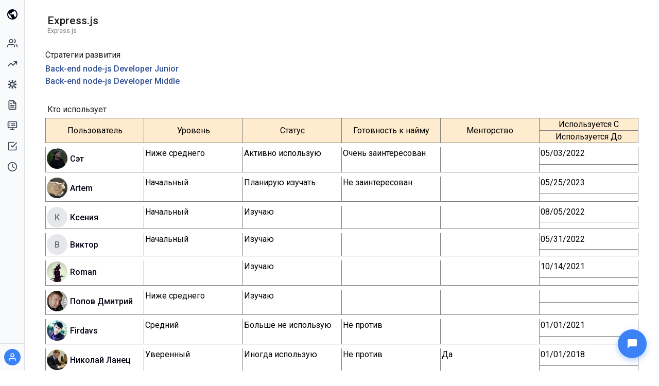

--- FILE ---
content_type: text/html; charset=utf-8
request_url: https://freecode.academy/technologies/ckt5642ab293031wo9t8wkpj6f
body_size: 16128
content:
<!DOCTYPE html><html lang="en"><head><meta charSet="utf-8"/><meta name="viewport" content="width=device-width, initial-scale=1, shrink-to-fit=no"/><title>Express.js</title><meta name="robots" content="index,follow"/><meta name="googlebot" content="index,follow"/><meta name="description" content="Фреймворк web-приложений для Node.js"/><meta property="og:title" content="Express.js"/><meta property="og:description" content="Фреймворк web-приложений для Node.js"/><meta name="next-head-count" content="8"/><meta charSet="utf-8"/><meta name="theme-color" content="#000000"/><base href="/"/><link rel="icon" href="/favicon.ico"/><link rel="manifest" href="/pwa/manifest.json"/><script type="text/javascript">(function (d, w, c) {
                (w[c] = w[c] || []).push(function () {
                  try {
                    w.yaCounter53203621 = new Ya.Metrika({
                      id: 53203621,
                      clickmap: false,
                      trackLinks: false,
                      accurateTrackBounce: false
                    });
                  } catch (e) { }
                });
  
                    var n = d.getElementsByTagName("script")[0],
                        s = d.createElement("script"),
                        f = function () {n.parentNode.insertBefore(s, n); };
                    s.type = "text/javascript";
                    s.async = false;
                    s.src = "https://mc.yandex.ru/metrika/watch.js";
  
                    if (w.opera == "[object Opera]") {
                d.addEventListener("DOMContentLoaded", f, false);
                    } else {f(); }
                })(document, window, "yandex_metrika_callbacks");</script><link rel="preconnect" href="https://fonts.gstatic.com" crossorigin /><noscript data-n-css=""></noscript><script defer="" nomodule="" src="/_next/static/chunks/polyfills-42372ed130431b0a.js"></script><script src="/_next/static/chunks/webpack-ed0ecc0164fd90cf.js" defer=""></script><script src="/_next/static/chunks/framework-a5203d7acf87d4a7.js" defer=""></script><script src="/_next/static/chunks/main-7ff7bdacf452bdf5.js" defer=""></script><script src="/_next/static/chunks/pages/_app-23d14da402687195.js" defer=""></script><script src="/_next/static/chunks/6502-40d7219817f1e322.js" defer=""></script><script src="/_next/static/chunks/pages/technologies/%5Bid%5D-41312f3ea6c5aab2.js" defer=""></script><script src="/_next/static/z3q_Zx6uWFdjZS8M2CeH2/_buildManifest.js" defer=""></script><script src="/_next/static/z3q_Zx6uWFdjZS8M2CeH2/_ssgManifest.js" defer=""></script><style data-styled="" data-styled-version="6.1.19">.MxePF{display:flex;align-items:center;justify-content:center;width:40px;height:40px;border-radius:50%;background:#e5e7eb;color:#6b7280;font-size:16px;font-weight:500;text-transform:uppercase;overflow:hidden;flex-shrink:0;cursor:default;}/*!sc*/
.MxePF img{width:100%;height:100%;object-fit:cover;}/*!sc*/
data-styled.g1[id="styles__AvatarStyled-sc-d9c48aad-0"]{content:"MxePF,"}/*!sc*/
.jWgoXI{display:inline-flex;align-items:center;text-decoration:none;max-width:100%;min-width:0;gap:5px;}/*!sc*/
data-styled.g3[id="styles__UserLinkContainer-sc-e7dde911-0"]{content:"jWgoXI,"}/*!sc*/
.leWMRM{display:inline-flex;text-decoration:none;flex-shrink:0;}/*!sc*/
data-styled.g4[id="styles__AvatarLink-sc-e7dde911-1"]{content:"leWMRM,"}/*!sc*/
.jCJkfK{text-align:left;flex:1;min-width:0;overflow:hidden;}/*!sc*/
data-styled.g5[id="styles__NameContainer-sc-e7dde911-2"]{content:"jCJkfK,"}/*!sc*/
.gUvXHb{display:block;margin-left:5px;text-decoration:none;color:#030213;white-space:nowrap;overflow:hidden;text-overflow:ellipsis;}/*!sc*/
.gUvXHb:hover{text-decoration:underline;}/*!sc*/
data-styled.g6[id="styles__NameLink-sc-e7dde911-3"]{content:"gUvXHb,"}/*!sc*/
*{box-sizing:border-box;margin:0;padding:0;margin-top:0;margin-bottom:0;}/*!sc*/
*:focus{outline:none;}/*!sc*/
html,body{height:100%;padding:0;margin:0;}/*!sc*/
body{font-family:Roboto,sans-serif,Tahoma,Helvetica;font-size:16px;height:auto;min-height:100%;display:flex;flex-direction:column;}/*!sc*/
#__next{display:contents;}/*!sc*/
.DraftEditor-root pre{white-space:pre-wrap;}/*!sc*/
h1{font-size:2rem;font-weight:700;line-height:1.2;margin:1rem 0;}/*!sc*/
h2{font-size:1.5rem;font-weight:600;line-height:1.3;margin:0.9rem 0;}/*!sc*/
h3{font-size:1.25rem;font-weight:600;line-height:1.4;margin:0.8rem 0;}/*!sc*/
h4{font-size:1rem;font-weight:600;line-height:1.4;}/*!sc*/
a{color:#335295;text-decoration:none;cursor:pointer;font-weight:500;}/*!sc*/
a:hover{text-decoration:underline;}/*!sc*/
button{font-family:inherit;font-size:inherit;cursor:pointer;border:none;background:none;padding:0;}/*!sc*/
button:disabled{cursor:not-allowed;opacity:0.6;}/*!sc*/
input,textarea,select{font-family:inherit;font-size:inherit;}/*!sc*/
hr{margin:0.5rem 0;}/*!sc*/
p{margin:0.5rem 0;}/*!sc*/
p:last-child{margin-bottom:0;}/*!sc*/
ul,ol{margin:0 0.5rem;padding-left:2rem;}/*!sc*/
ul:last-child,ol:last-child{margin-bottom:0;}/*!sc*/
li{margin-bottom:0.5rem;}/*!sc*/
li:last-child{margin-bottom:0;}/*!sc*/
blockquote{margin:0 0.5rem;padding-left:1rem;border-left:3px solid #ccc;}/*!sc*/
blockquote:last-child{margin-bottom:0;}/*!sc*/
pre,code{white-space:pre-line!important;}/*!sc*/
pre{margin:0 0.5rem;padding:1rem;background:#f5f5f5;border-radius:4px;overflow-x:auto;}/*!sc*/
pre:last-child{margin-bottom:0;}/*!sc*/
code{padding:0.2rem 0.4rem;background:#f5f5f5;border-radius:3px;font-size:0.9em;}/*!sc*/
pre code{padding:0;background:none;}/*!sc*/
.flex{display:flex;}/*!sc*/
.flex.align-items-center{align-items:center;}/*!sc*/
.flex-1{flex:1;}/*!sc*/
data-styled.g12[id="sc-global-NZukZ1"]{content:"sc-global-NZukZ1,"}/*!sc*/
.xzYEh{display:flex;min-height:100vh;background:#ffffff;}/*!sc*/
data-styled.g20[id="styles__LayoutStyled-sc-1cc21771-0"]{content:"xzYEh,"}/*!sc*/
.eETPVj{flex:1;display:flex;flex-direction:column;min-height:100vh;margin-left:48px;transition:margin-left 0.2s ease-in-out;}/*!sc*/
@media (max-width:992px){.eETPVj{margin-left:0;}}/*!sc*/
data-styled.g21[id="styles__LayoutMain-sc-1cc21771-1"]{content:"eETPVj,"}/*!sc*/
.iJewsL{display:none;align-items:center;padding:12px 16px;position:sticky;top:0;background:rgba(255,255,255,0.9);backdrop-filter:blur(10px);z-index:100;gap:12px;}/*!sc*/
@media (max-width:992px){.iJewsL{display:flex;}}/*!sc*/
data-styled.g22[id="styles__LayoutTopBar-sc-1cc21771-2"]{content:"iJewsL,"}/*!sc*/
.bQWVrO{width:36px;height:36px;display:flex;align-items:center;justify-content:center;border-radius:8px;color:#4b5563;transition:background 0.15s,color 0.15s;}/*!sc*/
.bQWVrO:hover{background:#f3f4f6;color:#030213;}/*!sc*/
.bQWVrO svg{width:20px;height:20px;}/*!sc*/
data-styled.g23[id="styles__MobileMenuButton-sc-1cc21771-3"]{content:"bQWVrO,"}/*!sc*/
.jqEfds{flex:1;display:flex;flex-direction:column;justify-content:flex-start;background:#ffffff;}/*!sc*/
.jqEfds .Pagination__PaginationWithStyles-sc-d6b1a809-0{margin:10px auto;}/*!sc*/
data-styled.g25[id="styles__LayoutContentStyled-sc-1cc21771-5"]{content:"jqEfds,"}/*!sc*/
.gfoQJl{width:100%;height:100%;max-width:1200px;margin:0 auto;padding:24px;display:flex;flex-direction:column;flex:1;}/*!sc*/
@media (max-width:992px){.gfoQJl{padding:0 16px;}}/*!sc*/
data-styled.g26[id="styles__LayoutInnerContainer-sc-1cc21771-6"]{content:"gfoQJl,"}/*!sc*/
.gqbduk{position:fixed;top:0;left:0;right:0;bottom:0;background:rgba(0,0,0,0.3);z-index:900;opacity:0;visibility:hidden;transition:opacity 0.2s,visibility 0.2s;}/*!sc*/
@media (min-width:992px){.gqbduk{display:none;}}/*!sc*/
data-styled.g28[id="styles__SidebarOverlay-sc-8bbc977c-0"]{content:"gqbduk,"}/*!sc*/
.frqrAe{position:fixed;top:0;left:0;bottom:0;width:48px;background:#f9fafb;border-right:1px solid rgba(0, 0, 0, 0.1);z-index:1000;display:flex;flex-direction:column;transition:width 0.2s ease-in-out;overflow:hidden;}/*!sc*/
@media (max-width:992px){.frqrAe{width:0;}}/*!sc*/
data-styled.g29[id="styles__SidebarContainer-sc-8bbc977c-1"]{content:"frqrAe,"}/*!sc*/
.cjqOkV{display:flex;align-items:center;justify-content:center;padding:12px;min-height:56px;}/*!sc*/
data-styled.g30[id="styles__SidebarHeader-sc-8bbc977c-2"]{content:"cjqOkV,"}/*!sc*/
.lhhfwZ{width:32px;height:32px;display:flex;align-items:center;justify-content:center;border-radius:8px;color:#030213;transition:background 0.15s;flex-shrink:0;}/*!sc*/
.lhhfwZ:hover{background:#f3f4f6;}/*!sc*/
.lhhfwZ svg{width:24px;height:24px;}/*!sc*/
data-styled.g31[id="styles__SidebarLogoIcon-sc-8bbc977c-3"]{content:"lhhfwZ,"}/*!sc*/
.dXWPLN{flex:1;overflow-y:auto;overflow-x:hidden;padding:8px 0 8px 14px;}/*!sc*/
data-styled.g34[id="styles__SidebarNav-sc-8bbc977c-6"]{content:"dXWPLN,"}/*!sc*/
.dMGSCd a{display:flex;align-items:center;gap:12px;padding:10px 0;justify-content:center;border-radius:8px;color:#374151;text-decoration:none;font-size:0.9375rem;transition:background 0.15s;white-space:nowrap;}/*!sc*/
.dMGSCd a:hover{background:#f3f4f6;text-decoration:none;}/*!sc*/
data-styled.g35[id="styles__SidebarNavItem-sc-8bbc977c-7"]{content:"dMGSCd,"}/*!sc*/
.cxavcV{width:20px;height:20px;display:flex;align-items:center;justify-content:center;flex-shrink:0;}/*!sc*/
.cxavcV svg{width:20px;height:20px;}/*!sc*/
data-styled.g36[id="styles__NavItemIcon-sc-8bbc977c-8"]{content:"cxavcV,"}/*!sc*/
.ikgLEy{opacity:0;transition:opacity 0.15s;overflow:hidden;}/*!sc*/
data-styled.g37[id="styles__NavItemLabel-sc-8bbc977c-9"]{content:"ikgLEy,"}/*!sc*/
.cdGYuE{border-top:1px solid rgba(0, 0, 0, 0.1);padding:10px;}/*!sc*/
data-styled.g38[id="styles__SidebarFooter-sc-8bbc977c-10"]{content:"cdGYuE,"}/*!sc*/
.kbDYcY{display:flex;justify-content:center;align-items:center;width:100%;flex-wrap:nowrap;white-space:nowrap;}/*!sc*/
.kbDYcY >div{flex-wrap:nowrap;}/*!sc*/
data-styled.g39[id="styles__SidebarUserSection-sc-8bbc977c-11"]{content:"kbDYcY,"}/*!sc*/
.eIZdrk{width:32px;height:32px;border-radius:50%;background:#3b82f6;display:flex;align-items:center;justify-content:center;flex-shrink:0;overflow:hidden;}/*!sc*/
.eIZdrk img{width:100%;height:100%;object-fit:cover;}/*!sc*/
.eIZdrk span{color:#fff;font-weight:600;font-size:0.875rem;}/*!sc*/
.eIZdrk svg{width:18px;height:18px;stroke:#fff;}/*!sc*/
data-styled.g40[id="styles__UserAvatar-sc-8bbc977c-12"]{content:"eIZdrk,"}/*!sc*/
.gbBizx{position:fixed;bottom:24px;right:24px;z-index:1000;}/*!sc*/
data-styled.g41[id="styles__ChatWidgetContainer-sc-e2d73f04-0"]{content:"gbBizx,"}/*!sc*/
.kzmtZv{width:56px;height:56px;border-radius:50%;background:#3b82f6;border:none;cursor:pointer;display:flex;align-items:center;justify-content:center;box-shadow:0 4px 12px rgba(59,130,246,0.4);transition:transform 0.2s,box-shadow 0.2s;}/*!sc*/
.kzmtZv:hover{transform:scale(1.05);box-shadow:0 6px 16px rgba(59,130,246,0.5);}/*!sc*/
.kzmtZv svg{width:24px;height:24px;fill:#fff;display:block;}/*!sc*/
data-styled.g59[id="styles__ChatButton-sc-e2d73f04-18"]{content:"kzmtZv,"}/*!sc*/
.fmWcwI{display:grid;grid-template-columns:repeat(auto-fit,minmax(var(--column-width-min),1fr));}/*!sc*/
data-styled.g92[id="GridTableAttributesContainerStyled-sc-bc3d819b-0"]{content:"fmWcwI,"}/*!sc*/
@media screen and (max-width:767px){.ciAMHo{border-bottom:1px solid lightgrey;}.ciAMHo::before{content:attr(data-label);padding-right:5px;}}/*!sc*/
data-styled.g93[id="GridTableAttributeStyled-sc-65a3f0fb-0"]{content:"ciAMHo,"}/*!sc*/
.fpmnNp{margin:0px;padding:0px;}/*!sc*/
.fpmnNp >.GridTableItemStyled-sc-58d04db-0{list-style:none;}/*!sc*/
.fpmnNp >.GridTableItemStyled-sc-58d04db-0:first-child{background-color:blanchedalmond;border-top:1px solid gray;}/*!sc*/
@media screen and (max-width:767px){.fpmnNp{display:grid;grid-template-columns:1fr;}.fpmnNp >.GridTableItemStyled-sc-58d04db-0{border:1px solid gray;border-radius:2px;padding:10px;}}/*!sc*/
@media screen and (min-width:768px){.fpmnNp >.GridTableItemStyled-sc-58d04db-0{display:grid;grid-template-columns:repeat(auto-fit,minmax(100px,1fr));}.fpmnNp >.GridTableItemStyled-sc-58d04db-0:first-child .GridTableAttributeStyled-sc-65a3f0fb-0{display:flex;align-items:center;justify-content:center;text-overflow:initial;overflow:auto;white-space:normal;}.fpmnNp >.GridTableItemStyled-sc-58d04db-0 >.GridTableAttributeStyled-sc-65a3f0fb-0:first-child{border-left:1px solid gray;}.fpmnNp .GridTableAttributeStyled-sc-65a3f0fb-0{border-right:1px solid gray;border-bottom:1px solid gray;padding:2px;}}/*!sc*/
data-styled.g95[id="styles__GridTableStyled-sc-ac6d5f6c-0"]{content:"fpmnNp,"}/*!sc*/
.jZNJve .technology--used-by{margin-top:30px;}/*!sc*/
data-styled.g123[id="styles__TechnologyViewStyled-sc-241d7d97-0"]{content:"jZNJve,"}/*!sc*/
@media screen and (min-width:768px){.bRsZbo >.GridTableItemStyled-sc-58d04db-0{display:grid;grid-template-columns:minmax(80px,1fr) minmax(130px,1fr) minmax(130px,1fr) minmax(130px,1fr) minmax(130px,1fr) minmax(130px,1fr);}}/*!sc*/
data-styled.g124[id="styles__TechnologyGridTableStyled-sc-241d7d97-1"]{content:"bRsZbo,"}/*!sc*/
.lgNIna{margin-top:15px;}/*!sc*/
.lgNIna >div{margin-top:5px;}/*!sc*/
data-styled.g125[id="styles__TechnologyLearnStrategyStagesStyled-sc-758cab13-0"]{content:"lgNIna,"}/*!sc*/
</style><style id="server-side-jss">.jss100 {
  margin: 0;
  display: block;
}
.jss101 {
  color: rgba(0, 0, 0, 0.54);
  font-size: 7rem;
  font-weight: 300;
  font-family: Roboto, sans-serif,Tahoma, Helvetica;
  line-height: 1.14286em;
  margin-left: -.04em;
  letter-spacing: -.04em;
}
.jss102 {
  color: rgba(0, 0, 0, 0.54);
  font-size: 3.5rem;
  font-weight: 400;
  font-family: Roboto, sans-serif,Tahoma, Helvetica;
  line-height: 1.30357em;
  margin-left: -.02em;
  letter-spacing: -.02em;
}
.jss103 {
  color: rgba(0, 0, 0, 0.54);
  font-size: 2.8125rem;
  font-weight: 400;
  font-family: Roboto, sans-serif,Tahoma, Helvetica;
  line-height: 1.06667em;
  margin-left: -.02em;
}
.jss104 {
  color: #222;
  font-size: 30px;
  font-weight: 400;
  font-family: Roboto, sans-serif,Tahoma, Helvetica;
  line-height: 1.20588em;
}
.jss105 {
  color: rgba(0, 0, 0, 0.87);
  font-size: 1.5rem;
  font-weight: 400;
  font-family: Roboto, sans-serif,Tahoma, Helvetica;
  line-height: 1.35417em;
}
.jss106 {
  color: rgba(0, 0, 0, 0.87);
  font-size: 1.3125rem;
  font-weight: 500;
  font-family: Roboto, sans-serif,Tahoma, Helvetica;
  line-height: 1.16667em;
}
.jss107 {
  color: rgba(0, 0, 0, 0.87);
  font-size: 1rem;
  font-weight: 400;
  font-family: Roboto, sans-serif,Tahoma, Helvetica;
  line-height: 1.5em;
}
.jss108 {
  color: rgba(0, 0, 0, 0.87);
  font-size: 0.875rem;
  font-weight: 500;
  font-family: Roboto, sans-serif,Tahoma, Helvetica;
  line-height: 1.71429em;
}
.jss109 {
  color: rgba(0, 0, 0, 0.87);
  font-size: 0.875rem;
  font-weight: 400;
  font-family: Roboto, sans-serif,Tahoma, Helvetica;
  line-height: 1.46429em;
}
.jss110 {
  color: rgba(0, 0, 0, 0.54);
  font-size: 0.75rem;
  font-weight: 400;
  font-family: Roboto, sans-serif,Tahoma, Helvetica;
  line-height: 1.375em;
}
.jss111 {
  font-size: 0.875rem;
  font-weight: 500;
  font-family: Roboto, sans-serif,Tahoma, Helvetica;
  text-transform: uppercase;
}
.jss112 {
  text-align: left;
}
.jss113 {
  text-align: center;
}
.jss114 {
  text-align: right;
}
.jss115 {
  text-align: justify;
}
.jss116 {
  overflow: hidden;
  white-space: nowrap;
  text-overflow: ellipsis;
}
.jss117 {
  margin-bottom: 0.35em;
}
.jss118 {
  margin-bottom: 16px;
}
.jss119 {
  color: inherit;
}
.jss120 {
  color: #2196f3;
}
.jss121 {
  color: rgb(225, 0, 80);
}
.jss122 {
  color: rgba(0, 0, 0, 0.54);
}
.jss123 {
  color: #f44336;
}
.jss8 {
  top: 0;
  left: 0;
  width: 100%;
  height: 100%;
  display: flex;
  z-index: 1300;
  position: fixed;
}
.jss9 {
  visibility: hidden;
}
.jss1 {
  align-items: center;
  justify-content: center;
}
.jss2 {
  flex: 0 1 auto;
  margin: 32px;
  display: flex;
  position: relative;
  max-height: 90vh;
  overflow-y: auto;
  flex-direction: column;
}
.jss2:focus {
  outline: none;
}
.jss3 {
  max-width: 360px;
}
.jss4 {
  max-width: 600px;
}
.jss5 {
  max-width: 960px;
}
.jss6 {
  width: 100%;
}
.jss7 {
  width: 100%;
  margin: 0;
  height: 100%;
  max-width: 100%;
  max-height: 100%;
  border-radius: 0;
}
.jss10 {
  width: 100%;
  display: flex;
  flex-wrap: wrap;
  box-sizing: border-box;
}
.jss11 {
  flex: 0 0 auto;
  margin: 0;
  box-sizing: border-box;
}
.jss12 {
  min-width: 0;
}
.jss13 {
  flex-direction: column;
}
.jss14 {
  flex-direction: column-reverse;
}
.jss15 {
  flex-direction: row-reverse;
}
.jss16 {
  flex-wrap: nowrap;
}
.jss17 {
  flex-wrap: wrap-reverse;
}
.jss18 {
  align-items: center;
}
.jss19 {
  align-items: flex-start;
}
.jss20 {
  align-items: flex-end;
}
.jss21 {
  align-items: baseline;
}
.jss22 {
  align-content: center;
}
.jss23 {
  align-content: flex-start;
}
.jss24 {
  align-content: flex-end;
}
.jss25 {
  align-content: space-between;
}
.jss26 {
  align-content: space-around;
}
.jss27 {
  justify-content: center;
}
.jss28 {
  justify-content: flex-end;
}
.jss29 {
  justify-content: space-between;
}
.jss30 {
  justify-content: space-around;
}
.jss31 {
  width: calc(100% + 8px);
  margin: -4px;
}
.jss31 > .jss11 {
  padding: 4px;
}
.jss32 {
  width: calc(100% + 16px);
  margin: -8px;
}
.jss32 > .jss11 {
  padding: 8px;
}
.jss33 {
  width: calc(100% + 24px);
  margin: -12px;
}
.jss33 > .jss11 {
  padding: 12px;
}
.jss34 {
  width: calc(100% + 40px);
  margin: -20px;
}
.jss34 > .jss11 {
  padding: 20px;
}
.jss35 {
  flex-grow: 1;
  max-width: 100%;
  flex-basis: 0;
}
.jss36 {
  max-width: 8.33333%;
  flex-basis: 8.33333%;
}
.jss37 {
  max-width: 16.66667%;
  flex-basis: 16.66667%;
}
.jss38 {
  max-width: 25%;
  flex-basis: 25%;
}
.jss39 {
  max-width: 33.33333%;
  flex-basis: 33.33333%;
}
.jss40 {
  max-width: 41.66667%;
  flex-basis: 41.66667%;
}
.jss41 {
  max-width: 50%;
  flex-basis: 50%;
}
.jss42 {
  max-width: 58.33333%;
  flex-basis: 58.33333%;
}
.jss43 {
  max-width: 66.66667%;
  flex-basis: 66.66667%;
}
.jss44 {
  max-width: 75%;
  flex-basis: 75%;
}
.jss45 {
  max-width: 83.33333%;
  flex-basis: 83.33333%;
}
.jss46 {
  max-width: 91.66667%;
  flex-basis: 91.66667%;
}
.jss47 {
  max-width: 100%;
  flex-basis: 100%;
}
@media (min-width:600px) {
  .jss48 {
    flex-grow: 1;
    max-width: 100%;
    flex-basis: 0;
  }
  .jss49 {
    max-width: 8.33333%;
    flex-basis: 8.33333%;
  }
  .jss50 {
    max-width: 16.66667%;
    flex-basis: 16.66667%;
  }
  .jss51 {
    max-width: 25%;
    flex-basis: 25%;
  }
  .jss52 {
    max-width: 33.33333%;
    flex-basis: 33.33333%;
  }
  .jss53 {
    max-width: 41.66667%;
    flex-basis: 41.66667%;
  }
  .jss54 {
    max-width: 50%;
    flex-basis: 50%;
  }
  .jss55 {
    max-width: 58.33333%;
    flex-basis: 58.33333%;
  }
  .jss56 {
    max-width: 66.66667%;
    flex-basis: 66.66667%;
  }
  .jss57 {
    max-width: 75%;
    flex-basis: 75%;
  }
  .jss58 {
    max-width: 83.33333%;
    flex-basis: 83.33333%;
  }
  .jss59 {
    max-width: 91.66667%;
    flex-basis: 91.66667%;
  }
  .jss60 {
    max-width: 100%;
    flex-basis: 100%;
  }
}
@media (min-width:960px) {
  .jss61 {
    flex-grow: 1;
    max-width: 100%;
    flex-basis: 0;
  }
  .jss62 {
    max-width: 8.33333%;
    flex-basis: 8.33333%;
  }
  .jss63 {
    max-width: 16.66667%;
    flex-basis: 16.66667%;
  }
  .jss64 {
    max-width: 25%;
    flex-basis: 25%;
  }
  .jss65 {
    max-width: 33.33333%;
    flex-basis: 33.33333%;
  }
  .jss66 {
    max-width: 41.66667%;
    flex-basis: 41.66667%;
  }
  .jss67 {
    max-width: 50%;
    flex-basis: 50%;
  }
  .jss68 {
    max-width: 58.33333%;
    flex-basis: 58.33333%;
  }
  .jss69 {
    max-width: 66.66667%;
    flex-basis: 66.66667%;
  }
  .jss70 {
    max-width: 75%;
    flex-basis: 75%;
  }
  .jss71 {
    max-width: 83.33333%;
    flex-basis: 83.33333%;
  }
  .jss72 {
    max-width: 91.66667%;
    flex-basis: 91.66667%;
  }
  .jss73 {
    max-width: 100%;
    flex-basis: 100%;
  }
}
@media (min-width:1280px) {
  .jss74 {
    flex-grow: 1;
    max-width: 100%;
    flex-basis: 0;
  }
  .jss75 {
    max-width: 8.33333%;
    flex-basis: 8.33333%;
  }
  .jss76 {
    max-width: 16.66667%;
    flex-basis: 16.66667%;
  }
  .jss77 {
    max-width: 25%;
    flex-basis: 25%;
  }
  .jss78 {
    max-width: 33.33333%;
    flex-basis: 33.33333%;
  }
  .jss79 {
    max-width: 41.66667%;
    flex-basis: 41.66667%;
  }
  .jss80 {
    max-width: 50%;
    flex-basis: 50%;
  }
  .jss81 {
    max-width: 58.33333%;
    flex-basis: 58.33333%;
  }
  .jss82 {
    max-width: 66.66667%;
    flex-basis: 66.66667%;
  }
  .jss83 {
    max-width: 75%;
    flex-basis: 75%;
  }
  .jss84 {
    max-width: 83.33333%;
    flex-basis: 83.33333%;
  }
  .jss85 {
    max-width: 91.66667%;
    flex-basis: 91.66667%;
  }
  .jss86 {
    max-width: 100%;
    flex-basis: 100%;
  }
}
@media (min-width:1920px) {
  .jss87 {
    flex-grow: 1;
    max-width: 100%;
    flex-basis: 0;
  }
  .jss88 {
    max-width: 8.33333%;
    flex-basis: 8.33333%;
  }
  .jss89 {
    max-width: 16.66667%;
    flex-basis: 16.66667%;
  }
  .jss90 {
    max-width: 25%;
    flex-basis: 25%;
  }
  .jss91 {
    max-width: 33.33333%;
    flex-basis: 33.33333%;
  }
  .jss92 {
    max-width: 41.66667%;
    flex-basis: 41.66667%;
  }
  .jss93 {
    max-width: 50%;
    flex-basis: 50%;
  }
  .jss94 {
    max-width: 58.33333%;
    flex-basis: 58.33333%;
  }
  .jss95 {
    max-width: 66.66667%;
    flex-basis: 66.66667%;
  }
  .jss96 {
    max-width: 75%;
    flex-basis: 75%;
  }
  .jss97 {
    max-width: 83.33333%;
    flex-basis: 83.33333%;
  }
  .jss98 {
    max-width: 91.66667%;
    flex-basis: 91.66667%;
  }
  .jss99 {
    max-width: 100%;
    flex-basis: 100%;
  }
}
.jss125 {
  display: inline-block;
}</style><style data-href="https://fonts.googleapis.com/css?family=Roboto:300,400,500,600,700&subset=latin,cyrillic">@font-face{font-family:'Roboto';font-style:normal;font-weight:300;font-stretch:normal;src:url(https://fonts.gstatic.com/l/font?kit=KFOMCnqEu92Fr1ME7kSn66aGLdTylUAMQXC89YmC2DPNWuaabVmQiAw&skey=a0a0114a1dcab3ac&v=v50) format('woff')}@font-face{font-family:'Roboto';font-style:normal;font-weight:400;font-stretch:normal;src:url(https://fonts.gstatic.com/l/font?kit=KFOMCnqEu92Fr1ME7kSn66aGLdTylUAMQXC89YmC2DPNWubEbVmQiAw&skey=a0a0114a1dcab3ac&v=v50) format('woff')}@font-face{font-family:'Roboto';font-style:normal;font-weight:500;font-stretch:normal;src:url(https://fonts.gstatic.com/l/font?kit=KFOMCnqEu92Fr1ME7kSn66aGLdTylUAMQXC89YmC2DPNWub2bVmQiAw&skey=a0a0114a1dcab3ac&v=v50) format('woff')}@font-face{font-family:'Roboto';font-style:normal;font-weight:600;font-stretch:normal;src:url(https://fonts.gstatic.com/l/font?kit=KFOMCnqEu92Fr1ME7kSn66aGLdTylUAMQXC89YmC2DPNWuYaalmQiAw&skey=a0a0114a1dcab3ac&v=v50) format('woff')}@font-face{font-family:'Roboto';font-style:normal;font-weight:700;font-stretch:normal;src:url(https://fonts.gstatic.com/l/font?kit=KFOMCnqEu92Fr1ME7kSn66aGLdTylUAMQXC89YmC2DPNWuYjalmQiAw&skey=a0a0114a1dcab3ac&v=v50) format('woff')}@font-face{font-family:'Roboto';font-style:normal;font-weight:300;font-stretch:100%;src:url(https://fonts.gstatic.com/s/roboto/v50/KFO7CnqEu92Fr1ME7kSn66aGLdTylUAMa3GUBHMdazTgWw.woff2) format('woff2');unicode-range:U+0460-052F,U+1C80-1C8A,U+20B4,U+2DE0-2DFF,U+A640-A69F,U+FE2E-FE2F}@font-face{font-family:'Roboto';font-style:normal;font-weight:300;font-stretch:100%;src:url(https://fonts.gstatic.com/s/roboto/v50/KFO7CnqEu92Fr1ME7kSn66aGLdTylUAMa3iUBHMdazTgWw.woff2) format('woff2');unicode-range:U+0301,U+0400-045F,U+0490-0491,U+04B0-04B1,U+2116}@font-face{font-family:'Roboto';font-style:normal;font-weight:300;font-stretch:100%;src:url(https://fonts.gstatic.com/s/roboto/v50/KFO7CnqEu92Fr1ME7kSn66aGLdTylUAMa3CUBHMdazTgWw.woff2) format('woff2');unicode-range:U+1F00-1FFF}@font-face{font-family:'Roboto';font-style:normal;font-weight:300;font-stretch:100%;src:url(https://fonts.gstatic.com/s/roboto/v50/KFO7CnqEu92Fr1ME7kSn66aGLdTylUAMa3-UBHMdazTgWw.woff2) format('woff2');unicode-range:U+0370-0377,U+037A-037F,U+0384-038A,U+038C,U+038E-03A1,U+03A3-03FF}@font-face{font-family:'Roboto';font-style:normal;font-weight:300;font-stretch:100%;src:url(https://fonts.gstatic.com/s/roboto/v50/KFO7CnqEu92Fr1ME7kSn66aGLdTylUAMawCUBHMdazTgWw.woff2) format('woff2');unicode-range:U+0302-0303,U+0305,U+0307-0308,U+0310,U+0312,U+0315,U+031A,U+0326-0327,U+032C,U+032F-0330,U+0332-0333,U+0338,U+033A,U+0346,U+034D,U+0391-03A1,U+03A3-03A9,U+03B1-03C9,U+03D1,U+03D5-03D6,U+03F0-03F1,U+03F4-03F5,U+2016-2017,U+2034-2038,U+203C,U+2040,U+2043,U+2047,U+2050,U+2057,U+205F,U+2070-2071,U+2074-208E,U+2090-209C,U+20D0-20DC,U+20E1,U+20E5-20EF,U+2100-2112,U+2114-2115,U+2117-2121,U+2123-214F,U+2190,U+2192,U+2194-21AE,U+21B0-21E5,U+21F1-21F2,U+21F4-2211,U+2213-2214,U+2216-22FF,U+2308-230B,U+2310,U+2319,U+231C-2321,U+2336-237A,U+237C,U+2395,U+239B-23B7,U+23D0,U+23DC-23E1,U+2474-2475,U+25AF,U+25B3,U+25B7,U+25BD,U+25C1,U+25CA,U+25CC,U+25FB,U+266D-266F,U+27C0-27FF,U+2900-2AFF,U+2B0E-2B11,U+2B30-2B4C,U+2BFE,U+3030,U+FF5B,U+FF5D,U+1D400-1D7FF,U+1EE00-1EEFF}@font-face{font-family:'Roboto';font-style:normal;font-weight:300;font-stretch:100%;src:url(https://fonts.gstatic.com/s/roboto/v50/KFO7CnqEu92Fr1ME7kSn66aGLdTylUAMaxKUBHMdazTgWw.woff2) format('woff2');unicode-range:U+0001-000C,U+000E-001F,U+007F-009F,U+20DD-20E0,U+20E2-20E4,U+2150-218F,U+2190,U+2192,U+2194-2199,U+21AF,U+21E6-21F0,U+21F3,U+2218-2219,U+2299,U+22C4-22C6,U+2300-243F,U+2440-244A,U+2460-24FF,U+25A0-27BF,U+2800-28FF,U+2921-2922,U+2981,U+29BF,U+29EB,U+2B00-2BFF,U+4DC0-4DFF,U+FFF9-FFFB,U+10140-1018E,U+10190-1019C,U+101A0,U+101D0-101FD,U+102E0-102FB,U+10E60-10E7E,U+1D2C0-1D2D3,U+1D2E0-1D37F,U+1F000-1F0FF,U+1F100-1F1AD,U+1F1E6-1F1FF,U+1F30D-1F30F,U+1F315,U+1F31C,U+1F31E,U+1F320-1F32C,U+1F336,U+1F378,U+1F37D,U+1F382,U+1F393-1F39F,U+1F3A7-1F3A8,U+1F3AC-1F3AF,U+1F3C2,U+1F3C4-1F3C6,U+1F3CA-1F3CE,U+1F3D4-1F3E0,U+1F3ED,U+1F3F1-1F3F3,U+1F3F5-1F3F7,U+1F408,U+1F415,U+1F41F,U+1F426,U+1F43F,U+1F441-1F442,U+1F444,U+1F446-1F449,U+1F44C-1F44E,U+1F453,U+1F46A,U+1F47D,U+1F4A3,U+1F4B0,U+1F4B3,U+1F4B9,U+1F4BB,U+1F4BF,U+1F4C8-1F4CB,U+1F4D6,U+1F4DA,U+1F4DF,U+1F4E3-1F4E6,U+1F4EA-1F4ED,U+1F4F7,U+1F4F9-1F4FB,U+1F4FD-1F4FE,U+1F503,U+1F507-1F50B,U+1F50D,U+1F512-1F513,U+1F53E-1F54A,U+1F54F-1F5FA,U+1F610,U+1F650-1F67F,U+1F687,U+1F68D,U+1F691,U+1F694,U+1F698,U+1F6AD,U+1F6B2,U+1F6B9-1F6BA,U+1F6BC,U+1F6C6-1F6CF,U+1F6D3-1F6D7,U+1F6E0-1F6EA,U+1F6F0-1F6F3,U+1F6F7-1F6FC,U+1F700-1F7FF,U+1F800-1F80B,U+1F810-1F847,U+1F850-1F859,U+1F860-1F887,U+1F890-1F8AD,U+1F8B0-1F8BB,U+1F8C0-1F8C1,U+1F900-1F90B,U+1F93B,U+1F946,U+1F984,U+1F996,U+1F9E9,U+1FA00-1FA6F,U+1FA70-1FA7C,U+1FA80-1FA89,U+1FA8F-1FAC6,U+1FACE-1FADC,U+1FADF-1FAE9,U+1FAF0-1FAF8,U+1FB00-1FBFF}@font-face{font-family:'Roboto';font-style:normal;font-weight:300;font-stretch:100%;src:url(https://fonts.gstatic.com/s/roboto/v50/KFO7CnqEu92Fr1ME7kSn66aGLdTylUAMa3OUBHMdazTgWw.woff2) format('woff2');unicode-range:U+0102-0103,U+0110-0111,U+0128-0129,U+0168-0169,U+01A0-01A1,U+01AF-01B0,U+0300-0301,U+0303-0304,U+0308-0309,U+0323,U+0329,U+1EA0-1EF9,U+20AB}@font-face{font-family:'Roboto';font-style:normal;font-weight:300;font-stretch:100%;src:url(https://fonts.gstatic.com/s/roboto/v50/KFO7CnqEu92Fr1ME7kSn66aGLdTylUAMa3KUBHMdazTgWw.woff2) format('woff2');unicode-range:U+0100-02BA,U+02BD-02C5,U+02C7-02CC,U+02CE-02D7,U+02DD-02FF,U+0304,U+0308,U+0329,U+1D00-1DBF,U+1E00-1E9F,U+1EF2-1EFF,U+2020,U+20A0-20AB,U+20AD-20C0,U+2113,U+2C60-2C7F,U+A720-A7FF}@font-face{font-family:'Roboto';font-style:normal;font-weight:300;font-stretch:100%;src:url(https://fonts.gstatic.com/s/roboto/v50/KFO7CnqEu92Fr1ME7kSn66aGLdTylUAMa3yUBHMdazQ.woff2) format('woff2');unicode-range:U+0000-00FF,U+0131,U+0152-0153,U+02BB-02BC,U+02C6,U+02DA,U+02DC,U+0304,U+0308,U+0329,U+2000-206F,U+20AC,U+2122,U+2191,U+2193,U+2212,U+2215,U+FEFF,U+FFFD}@font-face{font-family:'Roboto';font-style:normal;font-weight:400;font-stretch:100%;src:url(https://fonts.gstatic.com/s/roboto/v50/KFO7CnqEu92Fr1ME7kSn66aGLdTylUAMa3GUBHMdazTgWw.woff2) format('woff2');unicode-range:U+0460-052F,U+1C80-1C8A,U+20B4,U+2DE0-2DFF,U+A640-A69F,U+FE2E-FE2F}@font-face{font-family:'Roboto';font-style:normal;font-weight:400;font-stretch:100%;src:url(https://fonts.gstatic.com/s/roboto/v50/KFO7CnqEu92Fr1ME7kSn66aGLdTylUAMa3iUBHMdazTgWw.woff2) format('woff2');unicode-range:U+0301,U+0400-045F,U+0490-0491,U+04B0-04B1,U+2116}@font-face{font-family:'Roboto';font-style:normal;font-weight:400;font-stretch:100%;src:url(https://fonts.gstatic.com/s/roboto/v50/KFO7CnqEu92Fr1ME7kSn66aGLdTylUAMa3CUBHMdazTgWw.woff2) format('woff2');unicode-range:U+1F00-1FFF}@font-face{font-family:'Roboto';font-style:normal;font-weight:400;font-stretch:100%;src:url(https://fonts.gstatic.com/s/roboto/v50/KFO7CnqEu92Fr1ME7kSn66aGLdTylUAMa3-UBHMdazTgWw.woff2) format('woff2');unicode-range:U+0370-0377,U+037A-037F,U+0384-038A,U+038C,U+038E-03A1,U+03A3-03FF}@font-face{font-family:'Roboto';font-style:normal;font-weight:400;font-stretch:100%;src:url(https://fonts.gstatic.com/s/roboto/v50/KFO7CnqEu92Fr1ME7kSn66aGLdTylUAMawCUBHMdazTgWw.woff2) format('woff2');unicode-range:U+0302-0303,U+0305,U+0307-0308,U+0310,U+0312,U+0315,U+031A,U+0326-0327,U+032C,U+032F-0330,U+0332-0333,U+0338,U+033A,U+0346,U+034D,U+0391-03A1,U+03A3-03A9,U+03B1-03C9,U+03D1,U+03D5-03D6,U+03F0-03F1,U+03F4-03F5,U+2016-2017,U+2034-2038,U+203C,U+2040,U+2043,U+2047,U+2050,U+2057,U+205F,U+2070-2071,U+2074-208E,U+2090-209C,U+20D0-20DC,U+20E1,U+20E5-20EF,U+2100-2112,U+2114-2115,U+2117-2121,U+2123-214F,U+2190,U+2192,U+2194-21AE,U+21B0-21E5,U+21F1-21F2,U+21F4-2211,U+2213-2214,U+2216-22FF,U+2308-230B,U+2310,U+2319,U+231C-2321,U+2336-237A,U+237C,U+2395,U+239B-23B7,U+23D0,U+23DC-23E1,U+2474-2475,U+25AF,U+25B3,U+25B7,U+25BD,U+25C1,U+25CA,U+25CC,U+25FB,U+266D-266F,U+27C0-27FF,U+2900-2AFF,U+2B0E-2B11,U+2B30-2B4C,U+2BFE,U+3030,U+FF5B,U+FF5D,U+1D400-1D7FF,U+1EE00-1EEFF}@font-face{font-family:'Roboto';font-style:normal;font-weight:400;font-stretch:100%;src:url(https://fonts.gstatic.com/s/roboto/v50/KFO7CnqEu92Fr1ME7kSn66aGLdTylUAMaxKUBHMdazTgWw.woff2) format('woff2');unicode-range:U+0001-000C,U+000E-001F,U+007F-009F,U+20DD-20E0,U+20E2-20E4,U+2150-218F,U+2190,U+2192,U+2194-2199,U+21AF,U+21E6-21F0,U+21F3,U+2218-2219,U+2299,U+22C4-22C6,U+2300-243F,U+2440-244A,U+2460-24FF,U+25A0-27BF,U+2800-28FF,U+2921-2922,U+2981,U+29BF,U+29EB,U+2B00-2BFF,U+4DC0-4DFF,U+FFF9-FFFB,U+10140-1018E,U+10190-1019C,U+101A0,U+101D0-101FD,U+102E0-102FB,U+10E60-10E7E,U+1D2C0-1D2D3,U+1D2E0-1D37F,U+1F000-1F0FF,U+1F100-1F1AD,U+1F1E6-1F1FF,U+1F30D-1F30F,U+1F315,U+1F31C,U+1F31E,U+1F320-1F32C,U+1F336,U+1F378,U+1F37D,U+1F382,U+1F393-1F39F,U+1F3A7-1F3A8,U+1F3AC-1F3AF,U+1F3C2,U+1F3C4-1F3C6,U+1F3CA-1F3CE,U+1F3D4-1F3E0,U+1F3ED,U+1F3F1-1F3F3,U+1F3F5-1F3F7,U+1F408,U+1F415,U+1F41F,U+1F426,U+1F43F,U+1F441-1F442,U+1F444,U+1F446-1F449,U+1F44C-1F44E,U+1F453,U+1F46A,U+1F47D,U+1F4A3,U+1F4B0,U+1F4B3,U+1F4B9,U+1F4BB,U+1F4BF,U+1F4C8-1F4CB,U+1F4D6,U+1F4DA,U+1F4DF,U+1F4E3-1F4E6,U+1F4EA-1F4ED,U+1F4F7,U+1F4F9-1F4FB,U+1F4FD-1F4FE,U+1F503,U+1F507-1F50B,U+1F50D,U+1F512-1F513,U+1F53E-1F54A,U+1F54F-1F5FA,U+1F610,U+1F650-1F67F,U+1F687,U+1F68D,U+1F691,U+1F694,U+1F698,U+1F6AD,U+1F6B2,U+1F6B9-1F6BA,U+1F6BC,U+1F6C6-1F6CF,U+1F6D3-1F6D7,U+1F6E0-1F6EA,U+1F6F0-1F6F3,U+1F6F7-1F6FC,U+1F700-1F7FF,U+1F800-1F80B,U+1F810-1F847,U+1F850-1F859,U+1F860-1F887,U+1F890-1F8AD,U+1F8B0-1F8BB,U+1F8C0-1F8C1,U+1F900-1F90B,U+1F93B,U+1F946,U+1F984,U+1F996,U+1F9E9,U+1FA00-1FA6F,U+1FA70-1FA7C,U+1FA80-1FA89,U+1FA8F-1FAC6,U+1FACE-1FADC,U+1FADF-1FAE9,U+1FAF0-1FAF8,U+1FB00-1FBFF}@font-face{font-family:'Roboto';font-style:normal;font-weight:400;font-stretch:100%;src:url(https://fonts.gstatic.com/s/roboto/v50/KFO7CnqEu92Fr1ME7kSn66aGLdTylUAMa3OUBHMdazTgWw.woff2) format('woff2');unicode-range:U+0102-0103,U+0110-0111,U+0128-0129,U+0168-0169,U+01A0-01A1,U+01AF-01B0,U+0300-0301,U+0303-0304,U+0308-0309,U+0323,U+0329,U+1EA0-1EF9,U+20AB}@font-face{font-family:'Roboto';font-style:normal;font-weight:400;font-stretch:100%;src:url(https://fonts.gstatic.com/s/roboto/v50/KFO7CnqEu92Fr1ME7kSn66aGLdTylUAMa3KUBHMdazTgWw.woff2) format('woff2');unicode-range:U+0100-02BA,U+02BD-02C5,U+02C7-02CC,U+02CE-02D7,U+02DD-02FF,U+0304,U+0308,U+0329,U+1D00-1DBF,U+1E00-1E9F,U+1EF2-1EFF,U+2020,U+20A0-20AB,U+20AD-20C0,U+2113,U+2C60-2C7F,U+A720-A7FF}@font-face{font-family:'Roboto';font-style:normal;font-weight:400;font-stretch:100%;src:url(https://fonts.gstatic.com/s/roboto/v50/KFO7CnqEu92Fr1ME7kSn66aGLdTylUAMa3yUBHMdazQ.woff2) format('woff2');unicode-range:U+0000-00FF,U+0131,U+0152-0153,U+02BB-02BC,U+02C6,U+02DA,U+02DC,U+0304,U+0308,U+0329,U+2000-206F,U+20AC,U+2122,U+2191,U+2193,U+2212,U+2215,U+FEFF,U+FFFD}@font-face{font-family:'Roboto';font-style:normal;font-weight:500;font-stretch:100%;src:url(https://fonts.gstatic.com/s/roboto/v50/KFO7CnqEu92Fr1ME7kSn66aGLdTylUAMa3GUBHMdazTgWw.woff2) format('woff2');unicode-range:U+0460-052F,U+1C80-1C8A,U+20B4,U+2DE0-2DFF,U+A640-A69F,U+FE2E-FE2F}@font-face{font-family:'Roboto';font-style:normal;font-weight:500;font-stretch:100%;src:url(https://fonts.gstatic.com/s/roboto/v50/KFO7CnqEu92Fr1ME7kSn66aGLdTylUAMa3iUBHMdazTgWw.woff2) format('woff2');unicode-range:U+0301,U+0400-045F,U+0490-0491,U+04B0-04B1,U+2116}@font-face{font-family:'Roboto';font-style:normal;font-weight:500;font-stretch:100%;src:url(https://fonts.gstatic.com/s/roboto/v50/KFO7CnqEu92Fr1ME7kSn66aGLdTylUAMa3CUBHMdazTgWw.woff2) format('woff2');unicode-range:U+1F00-1FFF}@font-face{font-family:'Roboto';font-style:normal;font-weight:500;font-stretch:100%;src:url(https://fonts.gstatic.com/s/roboto/v50/KFO7CnqEu92Fr1ME7kSn66aGLdTylUAMa3-UBHMdazTgWw.woff2) format('woff2');unicode-range:U+0370-0377,U+037A-037F,U+0384-038A,U+038C,U+038E-03A1,U+03A3-03FF}@font-face{font-family:'Roboto';font-style:normal;font-weight:500;font-stretch:100%;src:url(https://fonts.gstatic.com/s/roboto/v50/KFO7CnqEu92Fr1ME7kSn66aGLdTylUAMawCUBHMdazTgWw.woff2) format('woff2');unicode-range:U+0302-0303,U+0305,U+0307-0308,U+0310,U+0312,U+0315,U+031A,U+0326-0327,U+032C,U+032F-0330,U+0332-0333,U+0338,U+033A,U+0346,U+034D,U+0391-03A1,U+03A3-03A9,U+03B1-03C9,U+03D1,U+03D5-03D6,U+03F0-03F1,U+03F4-03F5,U+2016-2017,U+2034-2038,U+203C,U+2040,U+2043,U+2047,U+2050,U+2057,U+205F,U+2070-2071,U+2074-208E,U+2090-209C,U+20D0-20DC,U+20E1,U+20E5-20EF,U+2100-2112,U+2114-2115,U+2117-2121,U+2123-214F,U+2190,U+2192,U+2194-21AE,U+21B0-21E5,U+21F1-21F2,U+21F4-2211,U+2213-2214,U+2216-22FF,U+2308-230B,U+2310,U+2319,U+231C-2321,U+2336-237A,U+237C,U+2395,U+239B-23B7,U+23D0,U+23DC-23E1,U+2474-2475,U+25AF,U+25B3,U+25B7,U+25BD,U+25C1,U+25CA,U+25CC,U+25FB,U+266D-266F,U+27C0-27FF,U+2900-2AFF,U+2B0E-2B11,U+2B30-2B4C,U+2BFE,U+3030,U+FF5B,U+FF5D,U+1D400-1D7FF,U+1EE00-1EEFF}@font-face{font-family:'Roboto';font-style:normal;font-weight:500;font-stretch:100%;src:url(https://fonts.gstatic.com/s/roboto/v50/KFO7CnqEu92Fr1ME7kSn66aGLdTylUAMaxKUBHMdazTgWw.woff2) format('woff2');unicode-range:U+0001-000C,U+000E-001F,U+007F-009F,U+20DD-20E0,U+20E2-20E4,U+2150-218F,U+2190,U+2192,U+2194-2199,U+21AF,U+21E6-21F0,U+21F3,U+2218-2219,U+2299,U+22C4-22C6,U+2300-243F,U+2440-244A,U+2460-24FF,U+25A0-27BF,U+2800-28FF,U+2921-2922,U+2981,U+29BF,U+29EB,U+2B00-2BFF,U+4DC0-4DFF,U+FFF9-FFFB,U+10140-1018E,U+10190-1019C,U+101A0,U+101D0-101FD,U+102E0-102FB,U+10E60-10E7E,U+1D2C0-1D2D3,U+1D2E0-1D37F,U+1F000-1F0FF,U+1F100-1F1AD,U+1F1E6-1F1FF,U+1F30D-1F30F,U+1F315,U+1F31C,U+1F31E,U+1F320-1F32C,U+1F336,U+1F378,U+1F37D,U+1F382,U+1F393-1F39F,U+1F3A7-1F3A8,U+1F3AC-1F3AF,U+1F3C2,U+1F3C4-1F3C6,U+1F3CA-1F3CE,U+1F3D4-1F3E0,U+1F3ED,U+1F3F1-1F3F3,U+1F3F5-1F3F7,U+1F408,U+1F415,U+1F41F,U+1F426,U+1F43F,U+1F441-1F442,U+1F444,U+1F446-1F449,U+1F44C-1F44E,U+1F453,U+1F46A,U+1F47D,U+1F4A3,U+1F4B0,U+1F4B3,U+1F4B9,U+1F4BB,U+1F4BF,U+1F4C8-1F4CB,U+1F4D6,U+1F4DA,U+1F4DF,U+1F4E3-1F4E6,U+1F4EA-1F4ED,U+1F4F7,U+1F4F9-1F4FB,U+1F4FD-1F4FE,U+1F503,U+1F507-1F50B,U+1F50D,U+1F512-1F513,U+1F53E-1F54A,U+1F54F-1F5FA,U+1F610,U+1F650-1F67F,U+1F687,U+1F68D,U+1F691,U+1F694,U+1F698,U+1F6AD,U+1F6B2,U+1F6B9-1F6BA,U+1F6BC,U+1F6C6-1F6CF,U+1F6D3-1F6D7,U+1F6E0-1F6EA,U+1F6F0-1F6F3,U+1F6F7-1F6FC,U+1F700-1F7FF,U+1F800-1F80B,U+1F810-1F847,U+1F850-1F859,U+1F860-1F887,U+1F890-1F8AD,U+1F8B0-1F8BB,U+1F8C0-1F8C1,U+1F900-1F90B,U+1F93B,U+1F946,U+1F984,U+1F996,U+1F9E9,U+1FA00-1FA6F,U+1FA70-1FA7C,U+1FA80-1FA89,U+1FA8F-1FAC6,U+1FACE-1FADC,U+1FADF-1FAE9,U+1FAF0-1FAF8,U+1FB00-1FBFF}@font-face{font-family:'Roboto';font-style:normal;font-weight:500;font-stretch:100%;src:url(https://fonts.gstatic.com/s/roboto/v50/KFO7CnqEu92Fr1ME7kSn66aGLdTylUAMa3OUBHMdazTgWw.woff2) format('woff2');unicode-range:U+0102-0103,U+0110-0111,U+0128-0129,U+0168-0169,U+01A0-01A1,U+01AF-01B0,U+0300-0301,U+0303-0304,U+0308-0309,U+0323,U+0329,U+1EA0-1EF9,U+20AB}@font-face{font-family:'Roboto';font-style:normal;font-weight:500;font-stretch:100%;src:url(https://fonts.gstatic.com/s/roboto/v50/KFO7CnqEu92Fr1ME7kSn66aGLdTylUAMa3KUBHMdazTgWw.woff2) format('woff2');unicode-range:U+0100-02BA,U+02BD-02C5,U+02C7-02CC,U+02CE-02D7,U+02DD-02FF,U+0304,U+0308,U+0329,U+1D00-1DBF,U+1E00-1E9F,U+1EF2-1EFF,U+2020,U+20A0-20AB,U+20AD-20C0,U+2113,U+2C60-2C7F,U+A720-A7FF}@font-face{font-family:'Roboto';font-style:normal;font-weight:500;font-stretch:100%;src:url(https://fonts.gstatic.com/s/roboto/v50/KFO7CnqEu92Fr1ME7kSn66aGLdTylUAMa3yUBHMdazQ.woff2) format('woff2');unicode-range:U+0000-00FF,U+0131,U+0152-0153,U+02BB-02BC,U+02C6,U+02DA,U+02DC,U+0304,U+0308,U+0329,U+2000-206F,U+20AC,U+2122,U+2191,U+2193,U+2212,U+2215,U+FEFF,U+FFFD}@font-face{font-family:'Roboto';font-style:normal;font-weight:600;font-stretch:100%;src:url(https://fonts.gstatic.com/s/roboto/v50/KFO7CnqEu92Fr1ME7kSn66aGLdTylUAMa3GUBHMdazTgWw.woff2) format('woff2');unicode-range:U+0460-052F,U+1C80-1C8A,U+20B4,U+2DE0-2DFF,U+A640-A69F,U+FE2E-FE2F}@font-face{font-family:'Roboto';font-style:normal;font-weight:600;font-stretch:100%;src:url(https://fonts.gstatic.com/s/roboto/v50/KFO7CnqEu92Fr1ME7kSn66aGLdTylUAMa3iUBHMdazTgWw.woff2) format('woff2');unicode-range:U+0301,U+0400-045F,U+0490-0491,U+04B0-04B1,U+2116}@font-face{font-family:'Roboto';font-style:normal;font-weight:600;font-stretch:100%;src:url(https://fonts.gstatic.com/s/roboto/v50/KFO7CnqEu92Fr1ME7kSn66aGLdTylUAMa3CUBHMdazTgWw.woff2) format('woff2');unicode-range:U+1F00-1FFF}@font-face{font-family:'Roboto';font-style:normal;font-weight:600;font-stretch:100%;src:url(https://fonts.gstatic.com/s/roboto/v50/KFO7CnqEu92Fr1ME7kSn66aGLdTylUAMa3-UBHMdazTgWw.woff2) format('woff2');unicode-range:U+0370-0377,U+037A-037F,U+0384-038A,U+038C,U+038E-03A1,U+03A3-03FF}@font-face{font-family:'Roboto';font-style:normal;font-weight:600;font-stretch:100%;src:url(https://fonts.gstatic.com/s/roboto/v50/KFO7CnqEu92Fr1ME7kSn66aGLdTylUAMawCUBHMdazTgWw.woff2) format('woff2');unicode-range:U+0302-0303,U+0305,U+0307-0308,U+0310,U+0312,U+0315,U+031A,U+0326-0327,U+032C,U+032F-0330,U+0332-0333,U+0338,U+033A,U+0346,U+034D,U+0391-03A1,U+03A3-03A9,U+03B1-03C9,U+03D1,U+03D5-03D6,U+03F0-03F1,U+03F4-03F5,U+2016-2017,U+2034-2038,U+203C,U+2040,U+2043,U+2047,U+2050,U+2057,U+205F,U+2070-2071,U+2074-208E,U+2090-209C,U+20D0-20DC,U+20E1,U+20E5-20EF,U+2100-2112,U+2114-2115,U+2117-2121,U+2123-214F,U+2190,U+2192,U+2194-21AE,U+21B0-21E5,U+21F1-21F2,U+21F4-2211,U+2213-2214,U+2216-22FF,U+2308-230B,U+2310,U+2319,U+231C-2321,U+2336-237A,U+237C,U+2395,U+239B-23B7,U+23D0,U+23DC-23E1,U+2474-2475,U+25AF,U+25B3,U+25B7,U+25BD,U+25C1,U+25CA,U+25CC,U+25FB,U+266D-266F,U+27C0-27FF,U+2900-2AFF,U+2B0E-2B11,U+2B30-2B4C,U+2BFE,U+3030,U+FF5B,U+FF5D,U+1D400-1D7FF,U+1EE00-1EEFF}@font-face{font-family:'Roboto';font-style:normal;font-weight:600;font-stretch:100%;src:url(https://fonts.gstatic.com/s/roboto/v50/KFO7CnqEu92Fr1ME7kSn66aGLdTylUAMaxKUBHMdazTgWw.woff2) format('woff2');unicode-range:U+0001-000C,U+000E-001F,U+007F-009F,U+20DD-20E0,U+20E2-20E4,U+2150-218F,U+2190,U+2192,U+2194-2199,U+21AF,U+21E6-21F0,U+21F3,U+2218-2219,U+2299,U+22C4-22C6,U+2300-243F,U+2440-244A,U+2460-24FF,U+25A0-27BF,U+2800-28FF,U+2921-2922,U+2981,U+29BF,U+29EB,U+2B00-2BFF,U+4DC0-4DFF,U+FFF9-FFFB,U+10140-1018E,U+10190-1019C,U+101A0,U+101D0-101FD,U+102E0-102FB,U+10E60-10E7E,U+1D2C0-1D2D3,U+1D2E0-1D37F,U+1F000-1F0FF,U+1F100-1F1AD,U+1F1E6-1F1FF,U+1F30D-1F30F,U+1F315,U+1F31C,U+1F31E,U+1F320-1F32C,U+1F336,U+1F378,U+1F37D,U+1F382,U+1F393-1F39F,U+1F3A7-1F3A8,U+1F3AC-1F3AF,U+1F3C2,U+1F3C4-1F3C6,U+1F3CA-1F3CE,U+1F3D4-1F3E0,U+1F3ED,U+1F3F1-1F3F3,U+1F3F5-1F3F7,U+1F408,U+1F415,U+1F41F,U+1F426,U+1F43F,U+1F441-1F442,U+1F444,U+1F446-1F449,U+1F44C-1F44E,U+1F453,U+1F46A,U+1F47D,U+1F4A3,U+1F4B0,U+1F4B3,U+1F4B9,U+1F4BB,U+1F4BF,U+1F4C8-1F4CB,U+1F4D6,U+1F4DA,U+1F4DF,U+1F4E3-1F4E6,U+1F4EA-1F4ED,U+1F4F7,U+1F4F9-1F4FB,U+1F4FD-1F4FE,U+1F503,U+1F507-1F50B,U+1F50D,U+1F512-1F513,U+1F53E-1F54A,U+1F54F-1F5FA,U+1F610,U+1F650-1F67F,U+1F687,U+1F68D,U+1F691,U+1F694,U+1F698,U+1F6AD,U+1F6B2,U+1F6B9-1F6BA,U+1F6BC,U+1F6C6-1F6CF,U+1F6D3-1F6D7,U+1F6E0-1F6EA,U+1F6F0-1F6F3,U+1F6F7-1F6FC,U+1F700-1F7FF,U+1F800-1F80B,U+1F810-1F847,U+1F850-1F859,U+1F860-1F887,U+1F890-1F8AD,U+1F8B0-1F8BB,U+1F8C0-1F8C1,U+1F900-1F90B,U+1F93B,U+1F946,U+1F984,U+1F996,U+1F9E9,U+1FA00-1FA6F,U+1FA70-1FA7C,U+1FA80-1FA89,U+1FA8F-1FAC6,U+1FACE-1FADC,U+1FADF-1FAE9,U+1FAF0-1FAF8,U+1FB00-1FBFF}@font-face{font-family:'Roboto';font-style:normal;font-weight:600;font-stretch:100%;src:url(https://fonts.gstatic.com/s/roboto/v50/KFO7CnqEu92Fr1ME7kSn66aGLdTylUAMa3OUBHMdazTgWw.woff2) format('woff2');unicode-range:U+0102-0103,U+0110-0111,U+0128-0129,U+0168-0169,U+01A0-01A1,U+01AF-01B0,U+0300-0301,U+0303-0304,U+0308-0309,U+0323,U+0329,U+1EA0-1EF9,U+20AB}@font-face{font-family:'Roboto';font-style:normal;font-weight:600;font-stretch:100%;src:url(https://fonts.gstatic.com/s/roboto/v50/KFO7CnqEu92Fr1ME7kSn66aGLdTylUAMa3KUBHMdazTgWw.woff2) format('woff2');unicode-range:U+0100-02BA,U+02BD-02C5,U+02C7-02CC,U+02CE-02D7,U+02DD-02FF,U+0304,U+0308,U+0329,U+1D00-1DBF,U+1E00-1E9F,U+1EF2-1EFF,U+2020,U+20A0-20AB,U+20AD-20C0,U+2113,U+2C60-2C7F,U+A720-A7FF}@font-face{font-family:'Roboto';font-style:normal;font-weight:600;font-stretch:100%;src:url(https://fonts.gstatic.com/s/roboto/v50/KFO7CnqEu92Fr1ME7kSn66aGLdTylUAMa3yUBHMdazQ.woff2) format('woff2');unicode-range:U+0000-00FF,U+0131,U+0152-0153,U+02BB-02BC,U+02C6,U+02DA,U+02DC,U+0304,U+0308,U+0329,U+2000-206F,U+20AC,U+2122,U+2191,U+2193,U+2212,U+2215,U+FEFF,U+FFFD}@font-face{font-family:'Roboto';font-style:normal;font-weight:700;font-stretch:100%;src:url(https://fonts.gstatic.com/s/roboto/v50/KFO7CnqEu92Fr1ME7kSn66aGLdTylUAMa3GUBHMdazTgWw.woff2) format('woff2');unicode-range:U+0460-052F,U+1C80-1C8A,U+20B4,U+2DE0-2DFF,U+A640-A69F,U+FE2E-FE2F}@font-face{font-family:'Roboto';font-style:normal;font-weight:700;font-stretch:100%;src:url(https://fonts.gstatic.com/s/roboto/v50/KFO7CnqEu92Fr1ME7kSn66aGLdTylUAMa3iUBHMdazTgWw.woff2) format('woff2');unicode-range:U+0301,U+0400-045F,U+0490-0491,U+04B0-04B1,U+2116}@font-face{font-family:'Roboto';font-style:normal;font-weight:700;font-stretch:100%;src:url(https://fonts.gstatic.com/s/roboto/v50/KFO7CnqEu92Fr1ME7kSn66aGLdTylUAMa3CUBHMdazTgWw.woff2) format('woff2');unicode-range:U+1F00-1FFF}@font-face{font-family:'Roboto';font-style:normal;font-weight:700;font-stretch:100%;src:url(https://fonts.gstatic.com/s/roboto/v50/KFO7CnqEu92Fr1ME7kSn66aGLdTylUAMa3-UBHMdazTgWw.woff2) format('woff2');unicode-range:U+0370-0377,U+037A-037F,U+0384-038A,U+038C,U+038E-03A1,U+03A3-03FF}@font-face{font-family:'Roboto';font-style:normal;font-weight:700;font-stretch:100%;src:url(https://fonts.gstatic.com/s/roboto/v50/KFO7CnqEu92Fr1ME7kSn66aGLdTylUAMawCUBHMdazTgWw.woff2) format('woff2');unicode-range:U+0302-0303,U+0305,U+0307-0308,U+0310,U+0312,U+0315,U+031A,U+0326-0327,U+032C,U+032F-0330,U+0332-0333,U+0338,U+033A,U+0346,U+034D,U+0391-03A1,U+03A3-03A9,U+03B1-03C9,U+03D1,U+03D5-03D6,U+03F0-03F1,U+03F4-03F5,U+2016-2017,U+2034-2038,U+203C,U+2040,U+2043,U+2047,U+2050,U+2057,U+205F,U+2070-2071,U+2074-208E,U+2090-209C,U+20D0-20DC,U+20E1,U+20E5-20EF,U+2100-2112,U+2114-2115,U+2117-2121,U+2123-214F,U+2190,U+2192,U+2194-21AE,U+21B0-21E5,U+21F1-21F2,U+21F4-2211,U+2213-2214,U+2216-22FF,U+2308-230B,U+2310,U+2319,U+231C-2321,U+2336-237A,U+237C,U+2395,U+239B-23B7,U+23D0,U+23DC-23E1,U+2474-2475,U+25AF,U+25B3,U+25B7,U+25BD,U+25C1,U+25CA,U+25CC,U+25FB,U+266D-266F,U+27C0-27FF,U+2900-2AFF,U+2B0E-2B11,U+2B30-2B4C,U+2BFE,U+3030,U+FF5B,U+FF5D,U+1D400-1D7FF,U+1EE00-1EEFF}@font-face{font-family:'Roboto';font-style:normal;font-weight:700;font-stretch:100%;src:url(https://fonts.gstatic.com/s/roboto/v50/KFO7CnqEu92Fr1ME7kSn66aGLdTylUAMaxKUBHMdazTgWw.woff2) format('woff2');unicode-range:U+0001-000C,U+000E-001F,U+007F-009F,U+20DD-20E0,U+20E2-20E4,U+2150-218F,U+2190,U+2192,U+2194-2199,U+21AF,U+21E6-21F0,U+21F3,U+2218-2219,U+2299,U+22C4-22C6,U+2300-243F,U+2440-244A,U+2460-24FF,U+25A0-27BF,U+2800-28FF,U+2921-2922,U+2981,U+29BF,U+29EB,U+2B00-2BFF,U+4DC0-4DFF,U+FFF9-FFFB,U+10140-1018E,U+10190-1019C,U+101A0,U+101D0-101FD,U+102E0-102FB,U+10E60-10E7E,U+1D2C0-1D2D3,U+1D2E0-1D37F,U+1F000-1F0FF,U+1F100-1F1AD,U+1F1E6-1F1FF,U+1F30D-1F30F,U+1F315,U+1F31C,U+1F31E,U+1F320-1F32C,U+1F336,U+1F378,U+1F37D,U+1F382,U+1F393-1F39F,U+1F3A7-1F3A8,U+1F3AC-1F3AF,U+1F3C2,U+1F3C4-1F3C6,U+1F3CA-1F3CE,U+1F3D4-1F3E0,U+1F3ED,U+1F3F1-1F3F3,U+1F3F5-1F3F7,U+1F408,U+1F415,U+1F41F,U+1F426,U+1F43F,U+1F441-1F442,U+1F444,U+1F446-1F449,U+1F44C-1F44E,U+1F453,U+1F46A,U+1F47D,U+1F4A3,U+1F4B0,U+1F4B3,U+1F4B9,U+1F4BB,U+1F4BF,U+1F4C8-1F4CB,U+1F4D6,U+1F4DA,U+1F4DF,U+1F4E3-1F4E6,U+1F4EA-1F4ED,U+1F4F7,U+1F4F9-1F4FB,U+1F4FD-1F4FE,U+1F503,U+1F507-1F50B,U+1F50D,U+1F512-1F513,U+1F53E-1F54A,U+1F54F-1F5FA,U+1F610,U+1F650-1F67F,U+1F687,U+1F68D,U+1F691,U+1F694,U+1F698,U+1F6AD,U+1F6B2,U+1F6B9-1F6BA,U+1F6BC,U+1F6C6-1F6CF,U+1F6D3-1F6D7,U+1F6E0-1F6EA,U+1F6F0-1F6F3,U+1F6F7-1F6FC,U+1F700-1F7FF,U+1F800-1F80B,U+1F810-1F847,U+1F850-1F859,U+1F860-1F887,U+1F890-1F8AD,U+1F8B0-1F8BB,U+1F8C0-1F8C1,U+1F900-1F90B,U+1F93B,U+1F946,U+1F984,U+1F996,U+1F9E9,U+1FA00-1FA6F,U+1FA70-1FA7C,U+1FA80-1FA89,U+1FA8F-1FAC6,U+1FACE-1FADC,U+1FADF-1FAE9,U+1FAF0-1FAF8,U+1FB00-1FBFF}@font-face{font-family:'Roboto';font-style:normal;font-weight:700;font-stretch:100%;src:url(https://fonts.gstatic.com/s/roboto/v50/KFO7CnqEu92Fr1ME7kSn66aGLdTylUAMa3OUBHMdazTgWw.woff2) format('woff2');unicode-range:U+0102-0103,U+0110-0111,U+0128-0129,U+0168-0169,U+01A0-01A1,U+01AF-01B0,U+0300-0301,U+0303-0304,U+0308-0309,U+0323,U+0329,U+1EA0-1EF9,U+20AB}@font-face{font-family:'Roboto';font-style:normal;font-weight:700;font-stretch:100%;src:url(https://fonts.gstatic.com/s/roboto/v50/KFO7CnqEu92Fr1ME7kSn66aGLdTylUAMa3KUBHMdazTgWw.woff2) format('woff2');unicode-range:U+0100-02BA,U+02BD-02C5,U+02C7-02CC,U+02CE-02D7,U+02DD-02FF,U+0304,U+0308,U+0329,U+1D00-1DBF,U+1E00-1E9F,U+1EF2-1EFF,U+2020,U+20A0-20AB,U+20AD-20C0,U+2113,U+2C60-2C7F,U+A720-A7FF}@font-face{font-family:'Roboto';font-style:normal;font-weight:700;font-stretch:100%;src:url(https://fonts.gstatic.com/s/roboto/v50/KFO7CnqEu92Fr1ME7kSn66aGLdTylUAMa3yUBHMdazQ.woff2) format('woff2');unicode-range:U+0000-00FF,U+0131,U+0152-0153,U+02BB-02BC,U+02C6,U+02DA,U+02DC,U+0304,U+0308,U+0329,U+2000-206F,U+20AC,U+2122,U+2191,U+2193,U+2212,U+2215,U+FEFF,U+FFFD}</style></head><body><div id="__next"><!--$--><div class="styles__LayoutStyled-sc-1cc21771-0 xzYEh"><div class="styles__SidebarOverlay-sc-8bbc977c-0 gqbduk"></div><aside class="styles__SidebarContainer-sc-8bbc977c-1 frqrAe"><div class="styles__SidebarHeader-sc-8bbc977c-2 cjqOkV"><button title="Expand sidebar" class="styles__SidebarLogoIcon-sc-8bbc977c-3 lhhfwZ"><svg viewBox="0 0 24 24" fill="currentColor"><path d="M12 2C6.48 2 2 6.48 2 12s4.48 10 10 10 10-4.48 10-10S17.52 2 12 2zm-1 17.93c-3.95-.49-7-3.85-7-7.93 0-.62.08-1.21.21-1.79L9 15v1c0 1.1.9 2 2 2v1.93zm6.9-2.54c-.26-.81-1-1.39-1.9-1.39h-1v-3c0-.55-.45-1-1-1H8v-2h2c.55 0 1-.45 1-1V7h2c1.1 0 2-.9 2-2v-.41c2.93 1.19 5 4.06 5 7.41 0 2.08-.8 3.97-2.1 5.39z"></path></svg></button></div><nav class="styles__SidebarNav-sc-8bbc977c-6 dXWPLN"><div class="styles__SidebarNavItem-sc-8bbc977c-7 dMGSCd"><a href="/people"><span class="styles__NavItemIcon-sc-8bbc977c-8 cxavcV"><svg viewBox="0 0 24 24" fill="none" stroke="currentColor" stroke-width="2"><path d="M17 21v-2a4 4 0 0 0-4-4H5a4 4 0 0 0-4 4v2"></path><circle cx="9" cy="7" r="4"></circle><path d="M23 21v-2a4 4 0 0 0-3-3.87"></path><path d="M16 3.13a4 4 0 0 1 0 7.75"></path></svg></span><span class="styles__NavItemLabel-sc-8bbc977c-9 ikgLEy">Members</span></a></div><div class="styles__SidebarNavItem-sc-8bbc977c-7 dMGSCd"><a href="/learnstrategies"><span class="styles__NavItemIcon-sc-8bbc977c-8 cxavcV"><svg viewBox="0 0 24 24" fill="none" stroke="currentColor" stroke-width="2" stroke-linecap="round" stroke-linejoin="round"><polyline points="22 7 13.5 15.5 8.5 10.5 2 17"></polyline><polyline points="16 7 22 7 22 13"></polyline></svg></span><span class="styles__NavItemLabel-sc-8bbc977c-9 ikgLEy">Growth Strategies</span></a></div><div class="styles__SidebarNavItem-sc-8bbc977c-7 dMGSCd"><a href="/technologies"><span class="styles__NavItemIcon-sc-8bbc977c-8 cxavcV"><svg viewBox="0 0 24 24" fill="none" stroke="currentColor" stroke-width="2" stroke-linecap="round" stroke-linejoin="round"><rect x="8" y="8" width="8" height="8" rx="1"></rect><path d="M4 12h4"></path><path d="M16 12h4"></path><path d="M12 4v4"></path><path d="M12 16v4"></path><circle cx="4" cy="12" r="1"></circle><circle cx="20" cy="12" r="1"></circle><circle cx="12" cy="4" r="1"></circle><circle cx="12" cy="20" r="1"></circle><path d="M6 6l3 3"></path><path d="M15 15l3 3"></path><path d="M6 18l3-3"></path><path d="M15 9l3-3"></path><circle cx="5" cy="5" r="1"></circle><circle cx="19" cy="19" r="1"></circle><circle cx="5" cy="19" r="1"></circle><circle cx="19" cy="5" r="1"></circle></svg></span><span class="styles__NavItemLabel-sc-8bbc977c-9 ikgLEy">Technologies</span></a></div><div class="styles__SidebarNavItem-sc-8bbc977c-7 dMGSCd"><a href="/topics"><span class="styles__NavItemIcon-sc-8bbc977c-8 cxavcV"><svg viewBox="0 0 24 24" fill="none" stroke="currentColor" stroke-width="2" stroke-linecap="round" stroke-linejoin="round"><path d="M14.5 2H6a2 2 0 0 0-2 2v16a2 2 0 0 0 2 2h12a2 2 0 0 0 2-2V7.5L14.5 2z"></path><polyline points="14 2 14 8 20 8"></polyline><line x1="16" y1="13" x2="8" y2="13"></line><line x1="16" y1="17" x2="8" y2="17"></line><line x1="10" y1="9" x2="8" y2="9"></line></svg></span><span class="styles__NavItemLabel-sc-8bbc977c-9 ikgLEy">Publications</span></a></div><div class="styles__SidebarNavItem-sc-8bbc977c-7 dMGSCd"><a href="/projects"><span class="styles__NavItemIcon-sc-8bbc977c-8 cxavcV"><svg viewBox="0 0 24 24" fill="none" stroke="currentColor" stroke-width="2" stroke-linecap="round" stroke-linejoin="round"><rect x="2" y="3" width="20" height="14" rx="2" ry="2"></rect><line x1="8" y1="21" x2="16" y2="21"></line><line x1="12" y1="17" x2="12" y2="21"></line><path d="M6 8h.01"></path><path d="M10 8h8"></path><path d="M6 12h.01"></path><path d="M10 12h8"></path></svg></span><span class="styles__NavItemLabel-sc-8bbc977c-9 ikgLEy">Projects</span></a></div><div class="styles__SidebarNavItem-sc-8bbc977c-7 dMGSCd"><a href="/tasks"><span class="styles__NavItemIcon-sc-8bbc977c-8 cxavcV"><svg viewBox="0 0 24 24" fill="none" stroke="currentColor" stroke-width="2" stroke-linecap="round" stroke-linejoin="round"><path d="M9 11l3 3L22 4"></path><path d="M21 12v7a2 2 0 0 1-2 2H5a2 2 0 0 1-2-2V5a2 2 0 0 1 2-2h11"></path></svg></span><span class="styles__NavItemLabel-sc-8bbc977c-9 ikgLEy">Tasks</span></a></div><div class="styles__SidebarNavItem-sc-8bbc977c-7 dMGSCd"><a href="/timers"><span class="styles__NavItemIcon-sc-8bbc977c-8 cxavcV"><svg viewBox="0 0 24 24" fill="none" stroke="currentColor" stroke-width="2" stroke-linecap="round" stroke-linejoin="round"><circle cx="12" cy="12" r="10"></circle><polyline points="12 6 12 12 16 14"></polyline></svg></span><span class="styles__NavItemLabel-sc-8bbc977c-9 ikgLEy">Timers</span></a></div></nav><div class="styles__SidebarFooter-sc-8bbc977c-10 cdGYuE"><div class="styles__SidebarUserSection-sc-8bbc977c-11 kbDYcY"><button><div class="styles__UserAvatar-sc-8bbc977c-12 eIZdrk"><svg viewBox="0 0 24 24" fill="none" stroke="currentColor" stroke-width="2"><path d="M20 21v-2a4 4 0 0 0-4-4H8a4 4 0 0 0-4 4v2"></path><circle cx="12" cy="7" r="4"></circle></svg></div></button></div></div></aside><div class="styles__LayoutMain-sc-1cc21771-1 eETPVj"><div class="styles__LayoutTopBar-sc-1cc21771-2 iJewsL"><button class="styles__MobileMenuButton-sc-1cc21771-3 bQWVrO"><svg viewBox="0 0 24 24" fill="none" stroke="currentColor" stroke-width="2"><path d="M3 12h18M3 6h18M3 18h18"></path></svg></button></div><div class="styles__LayoutContentStyled-sc-1cc21771-5 jqEfds"><div class="styles__LayoutInnerContainer-sc-1cc21771-6 gfoQJl"><section class="styles__TechnologyViewStyled-sc-241d7d97-0 jZNJve"><div style="padding:4px;width:100%"><div class="jss10 jss31"><div class="jss11 jss35"><h2 class="jss100 jss106">Express.js</h2><span class="jss100 jss110">Express.js</span></div><div class="jss11"></div><div class="jss11 jss47"></div></div></div><div class="styles__TechnologyLearnStrategyStagesStyled-sc-758cab13-0 lgNIna"><h3 class="jss100 jss107">Стратегии развития</h3><div><a class="jss124 " title="Back-end node-js Developer Junior" href="/learnstrategies/ckt4m5xeo1684731hncbdk9wxkg">Back-end node-js Developer Junior</a></div><div><a class="jss124 " title=" Back-end node-js Developer Middle" href="/learnstrategies/ckt56mzzt350121wo9zi2y7frh"> Back-end node-js Developer Middle</a></div></div><div class="technology--used-by"><div style="padding:4px;width:100%"><div class="jss10 jss31"><div class="jss11 jss35"><h3 class="jss100 jss107">Кто использует</h3></div><div class="jss11"></div></div></div><ol class="styles__GridTableStyled-sc-ac6d5f6c-0 styles__TechnologyGridTableStyled-sc-241d7d97-1 fpmnNp bRsZbo"><li class="GridTableItemStyled-sc-58d04db-0 guEKNG"><div class="GridTableAttributeStyled-sc-65a3f0fb-0 ciAMHo">Пользователь</div><div class="GridTableAttributeStyled-sc-65a3f0fb-0 ciAMHo">Уровень</div><div class="GridTableAttributeStyled-sc-65a3f0fb-0 ciAMHo">Статус</div><div class="GridTableAttributeStyled-sc-65a3f0fb-0 ciAMHo">Готовность к найму</div><div class="GridTableAttributeStyled-sc-65a3f0fb-0 ciAMHo">Менторство</div><div class="GridTableAttributesContainerStyled-sc-bc3d819b-0 fmWcwI"><div class="GridTableAttributeStyled-sc-65a3f0fb-0 ciAMHo">Используется С</div><div class="GridTableAttributeStyled-sc-65a3f0fb-0 ciAMHo">Используется До</div></div></li><li class="GridTableItemStyled-sc-58d04db-0 guEKNG"><div class="GridTableAttributeStyled-sc-65a3f0fb-0 ciAMHo"><div class="styles__UserLinkContainer-sc-e7dde911-0 jWgoXI"><a title="Сэт" class="styles__AvatarLink-sc-e7dde911-1 leWMRM" href="/profile/defk1lla"><div class="styles__AvatarStyled-sc-d9c48aad-0 MxePF avatar-inline avatar-size--normal"><img src="/images/resized/thumb/uploads/1644692941394-oAapnr7SgQ0.jpg" alt="Сэт"/></div></a><div class="styles__NameContainer-sc-e7dde911-2 jCJkfK"><a class="styles__NameLink-sc-e7dde911-3 gUvXHb" href="/profile/defk1lla">Сэт</a></div></div></div><div class="GridTableAttributeStyled-sc-65a3f0fb-0 ciAMHo">Ниже среднего</div><div class="GridTableAttributeStyled-sc-65a3f0fb-0 ciAMHo">Активно использую</div><div class="GridTableAttributeStyled-sc-65a3f0fb-0 ciAMHo">Очень заинтересован</div><div class="GridTableAttributeStyled-sc-65a3f0fb-0 ciAMHo"></div><div class="GridTableAttributesContainerStyled-sc-bc3d819b-0 fmWcwI"><div class="GridTableAttributeStyled-sc-65a3f0fb-0 ciAMHo">05/03/2022</div><div class="GridTableAttributeStyled-sc-65a3f0fb-0 ciAMHo"></div></div></li><li class="GridTableItemStyled-sc-58d04db-0 guEKNG"><div class="GridTableAttributeStyled-sc-65a3f0fb-0 ciAMHo"><div class="styles__UserLinkContainer-sc-e7dde911-0 jWgoXI"><a title="Artem" class="styles__AvatarLink-sc-e7dde911-1 leWMRM" href="/profile/azaza"><div class="styles__AvatarStyled-sc-d9c48aad-0 MxePF avatar-inline avatar-size--normal"><img src="/images/resized/thumb/uploads/1685004683041-13561252.jpeg" alt="Artem"/></div></a><div class="styles__NameContainer-sc-e7dde911-2 jCJkfK"><a class="styles__NameLink-sc-e7dde911-3 gUvXHb" href="/profile/azaza">Artem</a></div></div></div><div class="GridTableAttributeStyled-sc-65a3f0fb-0 ciAMHo">Начальный</div><div class="GridTableAttributeStyled-sc-65a3f0fb-0 ciAMHo">Планирую изучать</div><div class="GridTableAttributeStyled-sc-65a3f0fb-0 ciAMHo">Не заинтересован</div><div class="GridTableAttributeStyled-sc-65a3f0fb-0 ciAMHo"></div><div class="GridTableAttributesContainerStyled-sc-bc3d819b-0 fmWcwI"><div class="GridTableAttributeStyled-sc-65a3f0fb-0 ciAMHo">05/25/2023</div><div class="GridTableAttributeStyled-sc-65a3f0fb-0 ciAMHo"></div></div></li><li class="GridTableItemStyled-sc-58d04db-0 guEKNG"><div class="GridTableAttributeStyled-sc-65a3f0fb-0 ciAMHo"><div class="styles__UserLinkContainer-sc-e7dde911-0 jWgoXI"><a title="Ксения" class="styles__AvatarLink-sc-e7dde911-1 leWMRM" href="/profile/%D0%9A%D1%81%D0%B5%D0%BD%D0%B8%D1%8F%20%D0%9C%D0%B0%D1%82%D0%B2%D0%B5%D0%B5%D0%B2%D0%B0"><div class="styles__AvatarStyled-sc-d9c48aad-0 MxePF avatar-inline avatar-size--normal">К</div></a><div class="styles__NameContainer-sc-e7dde911-2 jCJkfK"><a class="styles__NameLink-sc-e7dde911-3 gUvXHb" href="/profile/%D0%9A%D1%81%D0%B5%D0%BD%D0%B8%D1%8F%20%D0%9C%D0%B0%D1%82%D0%B2%D0%B5%D0%B5%D0%B2%D0%B0">Ксения</a></div></div></div><div class="GridTableAttributeStyled-sc-65a3f0fb-0 ciAMHo">Начальный</div><div class="GridTableAttributeStyled-sc-65a3f0fb-0 ciAMHo">Изучаю</div><div class="GridTableAttributeStyled-sc-65a3f0fb-0 ciAMHo"></div><div class="GridTableAttributeStyled-sc-65a3f0fb-0 ciAMHo"></div><div class="GridTableAttributesContainerStyled-sc-bc3d819b-0 fmWcwI"><div class="GridTableAttributeStyled-sc-65a3f0fb-0 ciAMHo">08/05/2022</div><div class="GridTableAttributeStyled-sc-65a3f0fb-0 ciAMHo"></div></div></li><li class="GridTableItemStyled-sc-58d04db-0 guEKNG"><div class="GridTableAttributeStyled-sc-65a3f0fb-0 ciAMHo"><div class="styles__UserLinkContainer-sc-e7dde911-0 jWgoXI"><a title="Виктор" class="styles__AvatarLink-sc-e7dde911-1 leWMRM" href="/profile/KAI4MAN"><div class="styles__AvatarStyled-sc-d9c48aad-0 MxePF avatar-inline avatar-size--normal">В</div></a><div class="styles__NameContainer-sc-e7dde911-2 jCJkfK"><a class="styles__NameLink-sc-e7dde911-3 gUvXHb" href="/profile/KAI4MAN">Виктор</a></div></div></div><div class="GridTableAttributeStyled-sc-65a3f0fb-0 ciAMHo">Начальный</div><div class="GridTableAttributeStyled-sc-65a3f0fb-0 ciAMHo">Изучаю</div><div class="GridTableAttributeStyled-sc-65a3f0fb-0 ciAMHo"></div><div class="GridTableAttributeStyled-sc-65a3f0fb-0 ciAMHo"></div><div class="GridTableAttributesContainerStyled-sc-bc3d819b-0 fmWcwI"><div class="GridTableAttributeStyled-sc-65a3f0fb-0 ciAMHo">05/31/2022</div><div class="GridTableAttributeStyled-sc-65a3f0fb-0 ciAMHo"></div></div></li><li class="GridTableItemStyled-sc-58d04db-0 guEKNG"><div class="GridTableAttributeStyled-sc-65a3f0fb-0 ciAMHo"><div class="styles__UserLinkContainer-sc-e7dde911-0 jWgoXI"><a title="Roman" class="styles__AvatarLink-sc-e7dde911-1 leWMRM" href="/profile/Roman43"><div class="styles__AvatarStyled-sc-d9c48aad-0 MxePF avatar-inline avatar-size--normal"><img src="/images/resized/thumb/uploads/1634506015634-esBDzfrWArE.jpg" alt="Roman"/></div></a><div class="styles__NameContainer-sc-e7dde911-2 jCJkfK"><a class="styles__NameLink-sc-e7dde911-3 gUvXHb" href="/profile/Roman43">Roman</a></div></div></div><div class="GridTableAttributeStyled-sc-65a3f0fb-0 ciAMHo"></div><div class="GridTableAttributeStyled-sc-65a3f0fb-0 ciAMHo">Изучаю</div><div class="GridTableAttributeStyled-sc-65a3f0fb-0 ciAMHo"></div><div class="GridTableAttributeStyled-sc-65a3f0fb-0 ciAMHo"></div><div class="GridTableAttributesContainerStyled-sc-bc3d819b-0 fmWcwI"><div class="GridTableAttributeStyled-sc-65a3f0fb-0 ciAMHo">10/14/2021</div><div class="GridTableAttributeStyled-sc-65a3f0fb-0 ciAMHo"></div></div></li><li class="GridTableItemStyled-sc-58d04db-0 guEKNG"><div class="GridTableAttributeStyled-sc-65a3f0fb-0 ciAMHo"><div class="styles__UserLinkContainer-sc-e7dde911-0 jWgoXI"><a title="Попов Дмитрий" class="styles__AvatarLink-sc-e7dde911-1 leWMRM" href="/profile/linklib"><div class="styles__AvatarStyled-sc-d9c48aad-0 MxePF avatar-inline avatar-size--normal"><img src="/images/resized/thumb/9c2bd2946018db2f057ec646aac3f04f.jpeg" alt="Попов Дмитрий"/></div></a><div class="styles__NameContainer-sc-e7dde911-2 jCJkfK"><a class="styles__NameLink-sc-e7dde911-3 gUvXHb" href="/profile/linklib">Попов Дмитрий</a></div></div></div><div class="GridTableAttributeStyled-sc-65a3f0fb-0 ciAMHo">Ниже среднего</div><div class="GridTableAttributeStyled-sc-65a3f0fb-0 ciAMHo">Изучаю</div><div class="GridTableAttributeStyled-sc-65a3f0fb-0 ciAMHo"></div><div class="GridTableAttributeStyled-sc-65a3f0fb-0 ciAMHo"></div><div class="GridTableAttributesContainerStyled-sc-bc3d819b-0 fmWcwI"><div class="GridTableAttributeStyled-sc-65a3f0fb-0 ciAMHo"></div><div class="GridTableAttributeStyled-sc-65a3f0fb-0 ciAMHo"></div></div></li><li class="GridTableItemStyled-sc-58d04db-0 guEKNG"><div class="GridTableAttributeStyled-sc-65a3f0fb-0 ciAMHo"><div class="styles__UserLinkContainer-sc-e7dde911-0 jWgoXI"><a title="Firdavs" class="styles__AvatarLink-sc-e7dde911-1 leWMRM" href="/profile/firdavs"><div class="styles__AvatarStyled-sc-d9c48aad-0 MxePF avatar-inline avatar-size--normal"><img src="/images/resized/thumb/uploads/1630741917251-photo_2021-01-02_10-17-06.jpg" alt="Firdavs"/></div></a><div class="styles__NameContainer-sc-e7dde911-2 jCJkfK"><a class="styles__NameLink-sc-e7dde911-3 gUvXHb" href="/profile/firdavs">Firdavs</a></div></div></div><div class="GridTableAttributeStyled-sc-65a3f0fb-0 ciAMHo">Средний</div><div class="GridTableAttributeStyled-sc-65a3f0fb-0 ciAMHo">Больше не использую</div><div class="GridTableAttributeStyled-sc-65a3f0fb-0 ciAMHo">Не против</div><div class="GridTableAttributeStyled-sc-65a3f0fb-0 ciAMHo"></div><div class="GridTableAttributesContainerStyled-sc-bc3d819b-0 fmWcwI"><div class="GridTableAttributeStyled-sc-65a3f0fb-0 ciAMHo">01/01/2021</div><div class="GridTableAttributeStyled-sc-65a3f0fb-0 ciAMHo"></div></div></li><li class="GridTableItemStyled-sc-58d04db-0 guEKNG"><div class="GridTableAttributeStyled-sc-65a3f0fb-0 ciAMHo"><div class="styles__UserLinkContainer-sc-e7dde911-0 jWgoXI"><a title="Николай Ланец" class="styles__AvatarLink-sc-e7dde911-1 leWMRM" href="/profile/Fi1osof"><div class="styles__AvatarStyled-sc-d9c48aad-0 MxePF avatar-inline avatar-size--normal"><img src="/images/resized/thumb/9da9e7e309fd4e77cf42c02a7a42142e.jpeg" alt="Николай Ланец"/></div></a><div class="styles__NameContainer-sc-e7dde911-2 jCJkfK"><a class="styles__NameLink-sc-e7dde911-3 gUvXHb" href="/profile/Fi1osof">Николай Ланец</a></div></div></div><div class="GridTableAttributeStyled-sc-65a3f0fb-0 ciAMHo">Уверенный</div><div class="GridTableAttributeStyled-sc-65a3f0fb-0 ciAMHo">Иногда использую</div><div class="GridTableAttributeStyled-sc-65a3f0fb-0 ciAMHo">Не против</div><div class="GridTableAttributeStyled-sc-65a3f0fb-0 ciAMHo">Да</div><div class="GridTableAttributesContainerStyled-sc-bc3d819b-0 fmWcwI"><div class="GridTableAttributeStyled-sc-65a3f0fb-0 ciAMHo">01/01/2018</div><div class="GridTableAttributeStyled-sc-65a3f0fb-0 ciAMHo"></div></div></li></ol></div></section></div></div></div><div class="styles__ChatWidgetContainer-sc-e2d73f04-0 gbBizx"><button type="button" class="styles__ChatButton-sc-e2d73f04-18 kzmtZv"><svg viewBox="0 0 24 24"><path d="M21 15a2 2 0 0 1-2 2H7l-4 4V5a2 2 0 0 1 2-2h14a2 2 0 0 1 2 2z"></path></svg></button></div></div><!--/$--></div><script id="__NEXT_DATA__" type="application/json">{"props":{"pageProps":{"initialApolloState":{"User:cjoe87z9f001b0d9683ysg0m4":{"__typename":"User","id":"cjoe87z9f001b0d9683ysg0m4","createdAt":"2012-04-09T20:00:00.000Z","updatedAt":"2025-06-19T06:33:53.000Z","username":"Fi1osof","phone":null,"showEmail":false,"showPhone":false,"showFullname":true,"fullname":"Николай Ланец","image":"9da9e7e309fd4e77cf42c02a7a42142e.jpeg","address":null,"sudo":true,"activated":true,"deleted":false,"hasEmail":null,"hasPhone":null,"technologyLevel":5,"isMentor":true,"telegram":"Fi1osof","active":true,"blocked":false,"intro":"Lead Fullstack Developer / Ментор / Евангелист современного JS‑стека. React, TS, GraphQL, Node.js, DevOps, образовательные проекты. Прокачаю команду, выведу в топ!","content":"# Николай Ланец aka Fi1osof\n**Lead Fullstack Developer / Ментор / Евангелист современного JS‑стека**\n\n---\n\n## О себе\n\nЯ — не просто Senior Developer с 2007 года. Я — тот, кто строит продукты будущего на базе современных технологий и помогает другим подниматься на новую ступень айти-карьеры. Создатель и идейный вдохновитель freecode.academy — платформы, где обучение перестает быть скучной обязаловкой и становится настоящим технологическим приключением.\n\n---\n\n## Мой стек и философия разработки\n\nОснову моего рабочего арсенала составляют:\n\n- [Javascript](/technologies/ck1faudv928l40a89c4u9zxlm), [TypeScript](/technologies/ckcvwwx010kov08009u7y2rav)\n- [React](/technologies/ck1fawbdw28v20a891k4wlh27), [Next.js](/technologies/ckg2jd4ffr9260730aog66dri)\n- [Node.js](/technologies/ckt55wm59272831wo9gg9r8ynx), [GraphQL](/technologies/ck1fawhqk28vu0a8995lqvlsj), [Apollo Client](/technologies/ck2zdcg0vpvc10a89xjmhj1e0), [Nexus](/technologies/ckl2pbh0fxew60730ifl3zozp), [Prisma](/technologies/ck2zdbmi7pv8r0a89ntc2r0f1)\n- DevOps: [Docker](/technologies/ck2y1x9lho9cy0a8953xzfjr8), [docker-compose](/technologies/ck2y1xqino9g80a89tsftxin2), [Caddy](/technologies/ck2zd8ovqpuyl0a8909748sbu), [Ubuntu](/technologies/cktu8giks3593911vmle30ztqxt)\n- UI-инструменты: [Styled-Components](/technologies/ckk8myysio7lw0730csszvrdw), [Material-UI](/technologies/ckljv3jwd7bgf0730huxlko9n), [react-hook-form](/technologies/ckmx8cn9fmwrv073032e67722)\n- Всё актуальное для разработки, CI/CD и автоматизации \n- Эксперименты с [WebGL](/technologies/ckan9anntc12f08003saqttrq), [A‑Frame](/technologies/ck2tgoiz8j37y0a89c7gxsrxc), [Three.js](/technologies/ck2tgns1nj32z0a89vmw7xw3f), [Unreal Engine 4](/technologies/ck7puswy6g4yb07004cdp6lbr), [Elixir](/technologies/ckn0olavrnnzi0730xs8rctn8), [C++](/technologies/cknin1y8lu2fr07307mskn2fn)\n\n---\n\n## Разработка и менторство\n\n- Более 15 лет **hands-on** разработки и проджект‑менеджмента\n- Главный разработчик и преподаватель платформы [freecode.academy](https://freecode.academy)\n- **Ведущий менти-пул на платформе** — лично выращиваю новых звезд отрасли\n\n### Мои менти и их результаты\n\n| Менти (ФИО \\| username)                               | Уровень | Рейтинг |\n|-------------------------------------------------------|---------|---------|\n| [Попов Дмитрий \\| linklib](/users/cjoe890c706ji0d962oismzoe)           | 3       | 315     |\n| [Сэт \\| defk1lla](/users/ckzh1ita312978121imr9hpqfc64)                 | 3       | 670     |\n| [Ксения Матвеева \\| Ксения Матвеева](/users/ckz4awwlh10627771imr4wvpb7cj) | 2       | 0       |\n| [Михаил \\| Balamut](/users/cl1npq92z10258261vmbq0w6vfh2)               | 2       | 0       |\n| [Ольга Ершова \\| angel](/users/cjoe87zhk00250d969arluevk)              | 1       | 0       |\n| [Егор \\| rogedkone](/users/cksrdp47d3308261ijuq7wfrxdl)                | 3       | 0       |\n| [Roman \\| Roman43](/users/ckur2qtt64721431xoboyjcte52)                 | 2       | 0       |\n| [Бут Игорь \\| santiment](/users/ckttd9x20893951vmltb8t7sha)            | 1       | 0       |\n\n**Доношу простую мысль: успех — это не магия, это осознанная системная работа и кайф от роста.**\nМои менти выводят решения в продакшн, пробиваются в лидеры рейтингов — кому не хочется быть в такой команде?\n\n---\n\n## Почему я?\n\n- **Прокачаю проект** — от TDD архитектуры до культурного CI/CD\n- **Вдохновлю команду** — и научу мыслить по‑новому, где ИИ — напарник, а не угроза\n- **Выращу мидлов и сеньоров** — доказано платформой и рейтингами моих учеников\n\n**Сила — в сообществе, а техника — это просто смазка для ваших побед. Присоединяйтесь!**\n\n---\n\n## Контакты\n\n- 📧 [n.lanets@freecode.academy](mailto:n.lanets@freecode.academy)\n- Телеграм: [@freecode_academy](https://t.me/freecode_academy)\n\n---\n\n**P.S.**: Мой опыт — ваш драйвер роста. Хотите в команду? Ищете менторство? Пишите. Растём вместе!","rating":1000},"User:ckzh1ita312978121imr9hpqfc64":{"__typename":"User","id":"ckzh1ita312978121imr9hpqfc64","createdAt":"2022-02-10T13:52:26.000Z","updatedAt":"2025-06-19T06:36:11.000Z","username":"defk1lla","phone":"","showEmail":false,"showPhone":false,"showFullname":true,"fullname":"Сэт","image":"uploads/1644692941394-oAapnr7SgQ0.jpg","address":null,"sudo":null,"activated":null,"deleted":null,"hasEmail":null,"hasPhone":null,"technologyLevel":3,"isMentor":true,"telegram":"DefK1lla","active":null,"blocked":false,"intro":"Fullstack-разработчик и ментор, топ‑3 на платформе. Прокачаю JS-стек, доведу до результатa, знаю как вдохновить на разработку!","content":"# Сэт (defk1lla)\n**Fullstack-разработчик / Ментор / Вдохновитель развития**\n\n---\n\n## О себе\n\nЯ иду в топ‑3 рейтинга платформы, опираясь на баланс чистого кода, живого интереса и системного роста — как для себя, так и для окружения. Реальные проекты и честный разбор кода, поддержка новичков и уверенное ведение команд — вот что я ценю.\n\n---\n\n## Мои ключевые технологии\n\n- [HTML](/technologies/ck1fasxk228gk0a89k3vnmroa), [CSS](/technologies/ck1fatvnc28jj0a89oymmo65i), [Javascript](/technologies/ck1faudv928l40a89c4u9zxlm), [TypeScript](/technologies/ckcvwwx010kov08009u7y2rav)\n- [React](/technologies/ck1fawbdw28v20a891k4wlh27), [Next.js](/technologies/ckg2jd4ffr9260730aog66dri), [Node.js](/technologies/ckt55wm59272831wo9gg9r8ynx)\n- UI: [Material-UI](/technologies/ckljv3jwd7bgf0730huxlko9n), [react-hook-form](/technologies/ckmx8cn9fmwrv073032e67722)\n- [Express.js](/technologies/ckt5642ab293031wo9t8wkpj6f), [JQuery](/technologies/ck2tvihs9jk3f0a89sv2oaxth), [Vue](/technologies/ck2tglj5vj2to0a89x5okfjz0)\n- [Bootstrap](/technologies/ck2tvd5h7jj0g0a89upswbk68), [React-Native](/technologies/ck38huz8q1cfe0a89370jym7w), [Expo](/technologies/ck38hw9ko1clx0a89q074iab4)\n- ...и многое другое (npm, yarn, git, C++, планирую освоить ещё больше)\n\n---\n\n## Чем могу быть полезен?\n- Помогаю как кодом, так и идеями\n- Могу взять \"под крыло\" новичка: объясню всё о JS‑фреймворках и Dev процессах\n- Люблю обсуждать нестандартные решения и идеально подбирать стек под задачу\n- Готов поддержать в любых frontend‑баталиях и научить penser vite!\n\n---\n\nИду не просто в количестве задач, а за ростом качества. Если тебе нужен напарник по разработке или ревью, mentor по JS/TS – давай знакомиться!","rating":670},"UserTechnology:cligbzh6o281640ymnq38hmjeo":{"__typename":"UserTechnology","id":"cligbzh6o281640ymnq38hmjeo","createdAt":"2023-06-03T18:31:58.000Z","updatedAt":"2023-06-03T18:32:14.000Z","components":null,"date_from":"2022-05-03T00:00:00.000Z","date_till":null,"status":"ActiveUse","hiring_status":"Active","level":2,"technologyId":"ckt5642ab293031wo9t8wkpj6f","isMentor":false,"UserTechnologyCreatedBy":{"__ref":"User:ckzh1ita312978121imr9hpqfc64"}},"User:cli2w7ci014801950ymn7tt2voxv":{"__typename":"User","id":"cli2w7ci014801950ymn7tt2voxv","createdAt":"2023-05-25T08:49:11.000Z","updatedAt":"2023-05-25T08:51:27.000Z","username":"azaza","phone":"+7(925)355-15-49","showEmail":false,"showPhone":false,"showFullname":true,"fullname":"Artem","image":"uploads/1685004683041-13561252.jpeg","address":null,"sudo":null,"activated":null,"deleted":null,"hasEmail":null,"hasPhone":null,"technologyLevel":2,"isMentor":false,"telegram":null,"active":null,"blocked":false,"intro":"","content":"","rating":0},"UserTechnology:cli2wepn814836420ymn8kg64yyg":{"__typename":"UserTechnology","id":"cli2wepn814836420ymn8kg64yyg","createdAt":"2023-05-25T08:54:55.000Z","updatedAt":"2023-05-25T08:55:05.000Z","components":null,"date_from":"2023-05-25T08:54:54.547Z","date_till":null,"status":"PlanToStudy","hiring_status":"Negative","level":1,"technologyId":"ckt5642ab293031wo9t8wkpj6f","isMentor":false,"UserTechnologyCreatedBy":{"__ref":"User:cli2w7ci014801950ymn7tt2voxv"}},"User:ckz4awwlh10627771imr4wvpb7cj":{"__typename":"User","id":"ckz4awwlh10627771imr4wvpb7cj","createdAt":"2022-02-01T15:54:20.000Z","updatedAt":"2024-02-25T14:50:31.000Z","username":"Ксения Матвеева","phone":null,"showEmail":false,"showPhone":false,"showFullname":true,"fullname":"Ксения","image":null,"address":null,"sudo":null,"activated":null,"deleted":null,"hasEmail":null,"hasPhone":null,"technologyLevel":2,"isMentor":false,"telegram":null,"active":null,"blocked":false,"intro":"","content":"","rating":0},"UserTechnology:cl6gium3a206209b5ozsh1lps7d":{"__typename":"UserTechnology","id":"cl6gium3a206209b5ozsh1lps7d","createdAt":"2022-08-05T13:47:40.000Z","updatedAt":"2022-08-05T13:49:39.000Z","components":null,"date_from":"2022-08-05T13:47:40.245Z","date_till":null,"status":"Study","hiring_status":null,"level":1,"technologyId":"ckt5642ab293031wo9t8wkpj6f","isMentor":false,"UserTechnologyCreatedBy":{"__ref":"User:ckz4awwlh10627771imr4wvpb7cj"}},"User:cl3tw8xwz10232251wozbs2e5g16":{"__typename":"User","id":"cl3tw8xwz10232251wozbs2e5g16","createdAt":"2022-05-31T08:24:37.000Z","updatedAt":"2022-05-31T08:27:16.000Z","username":"KAI4MAN","phone":"+7(950)634-50-96","showEmail":false,"showPhone":false,"showFullname":true,"fullname":"Виктор","image":null,"address":null,"sudo":null,"activated":null,"deleted":null,"hasEmail":null,"hasPhone":null,"technologyLevel":1,"isMentor":false,"telegram":null,"active":null,"blocked":false,"intro":"","content":"","rating":0},"UserTechnology:cl3twv2s010372881wozd2sz8ryl":{"__typename":"UserTechnology","id":"cl3twv2s010372881wozd2sz8ryl","createdAt":"2022-05-31T08:41:50.000Z","updatedAt":"2022-05-31T08:42:02.000Z","components":null,"date_from":"2022-05-31T08:41:49.775Z","date_till":null,"status":"Study","hiring_status":null,"level":1,"technologyId":"ckt5642ab293031wo9t8wkpj6f","isMentor":false,"UserTechnologyCreatedBy":{"__ref":"User:cl3tw8xwz10232251wozbs2e5g16"}},"User:ckur2qtt64721431xoboyjcte52":{"__typename":"User","id":"ckur2qtt64721431xoboyjcte52","createdAt":"2021-10-14T15:05:50.000Z","updatedAt":"2021-10-17T21:27:00.000Z","username":"Roman43","phone":"+7(953)688-42-60","showEmail":false,"showPhone":false,"showFullname":true,"fullname":"Roman","image":"uploads/1634506015634-esBDzfrWArE.jpg","address":null,"sudo":null,"activated":null,"deleted":null,"hasEmail":null,"hasPhone":null,"technologyLevel":2,"isMentor":false,"telegram":null,"active":null,"blocked":false,"intro":"","content":"","rating":0},"UserTechnology:ckur2zku44785081xob0ki4gbmc":{"__typename":"UserTechnology","id":"ckur2zku44785081xob0ki4gbmc","createdAt":"2021-10-14T15:12:38.000Z","updatedAt":"2021-10-14T15:12:42.000Z","components":null,"date_from":"2021-10-14T15:12:37.948Z","date_till":null,"status":"Study","hiring_status":null,"level":null,"technologyId":"ckt5642ab293031wo9t8wkpj6f","isMentor":false,"UserTechnologyCreatedBy":{"__ref":"User:ckur2qtt64721431xoboyjcte52"}},"User:cjoe890c706ji0d962oismzoe":{"__typename":"User","id":"cjoe890c706ji0d962oismzoe","createdAt":"2017-02-21T04:26:55.000Z","updatedAt":"2025-06-19T06:41:57.000Z","username":"linklib","phone":null,"showEmail":false,"showPhone":false,"showFullname":true,"fullname":"Попов Дмитрий","image":"9c2bd2946018db2f057ec646aac3f04f.jpeg","address":null,"sudo":false,"activated":true,"deleted":false,"hasEmail":null,"hasPhone":null,"technologyLevel":3,"isMentor":false,"telegram":null,"active":true,"blocked":false,"intro":"Frontend-разработчик, стремящийся к новым вершинам. Могу сверстать, запрограммировать и даже завести docker, если потребуется!","content":"# Попов Дмитрий (linklib)\n**Frontend-разработчик / Любитель новых фреймворков**\n\n---\n\n## Кратко о себе\n\nЗа плечами уверенная база по верстке и опыт внедрения современных подходов во Frontend. Люблю исследовать новые технологии, разбираться в реактивности и делать интерфейсы не только быстрыми, но и удобными. Осваиваю не только React и GraphQL, но и Docker, Express.js и прочий профессиональный стек.\n\n---\n\n## Мой стек\n\n- [HTML](/technologies/ck1fasxk228gk0a89k3vnmroa), [CSS](/technologies/ck1fatvnc28jj0a89oymmo65i), [Javascript](/technologies/ck1faudv928l40a89c4u9zxlm), [TypeScript](/technologies/ckcvwwx010kov08009u7y2rav)\n- [React](/technologies/ck1fawbdw28v20a891k4wlh27), [Bootstrap](/technologies/ck2tvd5h7jj0g0a89upswbk68), [Material-UI](/technologies/ckljv3jwd7bgf0730huxlko9n)\n- [Next.js](/technologies/ckg2jd4ffr9260730aog66dri), [Node.js](/technologies/ckt55wm59272831wo9gg9r8ynx), [Express.js](/technologies/ckt5642ab293031wo9t8wkpj6f)\n- [git](/technologies/ck2vblkr8l6x90a89dgkhi2fp), [github.com](/technologies/ck2vbm21fl7240a89djbs77xk), [docker](/technologies/ck2y1x9lho9cy0a8953xzfjr8), [docker-compose](/technologies/ck2y1xqino9g80a89tsftxin2)\n- Осваиваю: [Apollo-Client](/technologies/ck2zdcg0vpvc10a89xjmhj1e0), [Prisma-2](/technologies/cklipyix0717l07301c9xenj8), [GraphQL](/technologies/ck1fawhqk28vu0a8995lqvlsj)\n\n...и многое другое!\n\n---\n\n## Кому могу быть полезен?\n- В сжатые сроки сверстаю прототип и покажу рабочий результат\n- Всем, кто хочет красивый адаптивный интерфейс\n- Готов делать всё, кроме скучной рутины (её доверю автоматизации)\n\n**Frontend — моё вдохновение, образование и спортзал мозга! Если хочешь обсудить новую фичу или устроить баттл плагинов — welcome!**","rating":315},"UserTechnology:cktckcmfj10860161hrrarr48hid":{"__typename":"UserTechnology","id":"cktckcmfj10860161hrrarr48hid","createdAt":"2021-09-09T06:42:25.000Z","updatedAt":"2021-09-09T06:42:40.000Z","components":null,"date_from":null,"date_till":null,"status":"Study","hiring_status":null,"level":2,"technologyId":"ckt5642ab293031wo9t8wkpj6f","isMentor":false,"UserTechnologyCreatedBy":{"__ref":"User:cjoe890c706ji0d962oismzoe"}},"User:ckopbbtc07ynj08995nnesdvs":{"__typename":"User","id":"ckopbbtc07ynj08995nnesdvs","createdAt":"2021-05-15T05:32:19.000Z","updatedAt":"2021-09-04T07:52:01.000Z","username":"firdavs","phone":"99292927772","showEmail":false,"showPhone":false,"showFullname":true,"fullname":"Firdavs","image":"uploads/1630741917251-photo_2021-01-02_10-17-06.jpg","address":null,"sudo":false,"activated":true,"deleted":false,"hasEmail":null,"hasPhone":null,"technologyLevel":2,"isMentor":false,"telegram":null,"active":true,"blocked":false,"intro":"","content":"","rating":0},"UserTechnology:ckt5harly1408111hrrbdpyy8qy":{"__typename":"UserTechnology","id":"ckt5harly1408111hrrbdpyy8qy","createdAt":"2021-09-04T07:42:36.000Z","updatedAt":"2021-09-04T07:43:02.000Z","components":null,"date_from":"2021-01-01T00:00:00.000Z","date_till":null,"status":"NoLongerUse","hiring_status":"Neutral","level":3,"technologyId":"ckt5642ab293031wo9t8wkpj6f","isMentor":false,"UserTechnologyCreatedBy":{"__ref":"User:ckopbbtc07ynj08995nnesdvs"}},"UserTechnology:ckt5645c0293841wo97f794pc5":{"__typename":"UserTechnology","id":"ckt5645c0293841wo97f794pc5","createdAt":"2021-09-04T02:29:32.000Z","updatedAt":"2021-09-19T12:06:33.000Z","components":null,"date_from":"2018-01-01T00:00:00.000Z","date_till":null,"status":"RarelyUse","hiring_status":"Neutral","level":4,"technologyId":"ckt5642ab293031wo9t8wkpj6f","isMentor":true,"UserTechnologyCreatedBy":{"__ref":"User:cjoe87z9f001b0d9683ysg0m4"}},"LearnStrategy:ckt4m5xeo1684731hncbdk9wxkg":{"__typename":"LearnStrategy","id":"ckt4m5xeo1684731hncbdk9wxkg","createdAt":"2021-09-03T17:11:02.000Z","updatedAt":"2021-09-03T17:11:02.000Z","name":"Back-end node-js Developer Junior","description":null,"level":2,"createdById":"cjoe87z9f001b0d9683ysg0m4"},"LearnStrategyStage:ckt565b25308711wo9jgxpslqc":{"__typename":"LearnStrategyStage","id":"ckt565b25308711wo9jgxpslqc","createdAt":"2021-09-04T02:30:26.000Z","learnStrategyId":"ckt4m5xeo1684731hncbdk9wxkg","learnStrategyTargetId":null,"technologyId":"ckt5642ab293031wo9t8wkpj6f","level":2,"LearnStrategy":{"__ref":"LearnStrategy:ckt4m5xeo1684731hncbdk9wxkg"}},"LearnStrategy:ckt56mzzt350121wo9zi2y7frh":{"__typename":"LearnStrategy","id":"ckt56mzzt350121wo9zi2y7frh","createdAt":"2021-09-04T02:44:11.000Z","updatedAt":"2021-09-04T02:44:11.000Z","name":" Back-end node-js Developer Middle","description":null,"level":3,"createdById":"cjoe87z9f001b0d9683ysg0m4"},"LearnStrategyStage:ckt56ptgd384821wo9bcxolmxx":{"__typename":"LearnStrategyStage","id":"ckt56ptgd384821wo9bcxolmxx","createdAt":"2021-09-04T02:46:23.000Z","learnStrategyId":"ckt56mzzt350121wo9zi2y7frh","learnStrategyTargetId":null,"technologyId":"ckt5642ab293031wo9t8wkpj6f","level":3,"LearnStrategy":{"__ref":"LearnStrategy:ckt56mzzt350121wo9zi2y7frh"}},"Technology:ckt5642ab293031wo9t8wkpj6f":{"__typename":"Technology","id":"ckt5642ab293031wo9t8wkpj6f","createdAt":"2021-09-04T02:29:28.000Z","updatedAt":"2021-09-04T02:29:28.000Z","name":"Express.js","description":"Фреймворк web-приложений для Node.js","components":null,"site_url":null,"level1hours":null,"level2hours":null,"level3hours":null,"level4hours":null,"level5hours":null,"CreatedByUser":{"__ref":"User:cjoe87z9f001b0d9683ysg0m4"},"UserTechnologies({\"orderBy\":{\"createdAt\":\"desc\"}})":[{"__ref":"UserTechnology:cligbzh6o281640ymnq38hmjeo"},{"__ref":"UserTechnology:cli2wepn814836420ymn8kg64yyg"},{"__ref":"UserTechnology:cl6gium3a206209b5ozsh1lps7d"},{"__ref":"UserTechnology:cl3twv2s010372881wozd2sz8ryl"},{"__ref":"UserTechnology:ckur2zku44785081xob0ki4gbmc"},{"__ref":"UserTechnology:cktckcmfj10860161hrrarr48hid"},{"__ref":"UserTechnology:ckt5harly1408111hrrbdpyy8qy"},{"__ref":"UserTechnology:ckt5645c0293841wo97f794pc5"}],"LearnStrategyStages":[{"__ref":"LearnStrategyStage:ckt565b25308711wo9jgxpslqc"},{"__ref":"LearnStrategyStage:ckt56ptgd384821wo9bcxolmxx"}]},"ROOT_QUERY":{"__typename":"Query","technology({\"where\":{\"id\":\"ckt5642ab293031wo9t8wkpj6f\"}})":{"__ref":"Technology:ckt5642ab293031wo9t8wkpj6f"}}}}},"page":"/technologies/[id]","query":{"id":"ckt5642ab293031wo9t8wkpj6f"},"buildId":"z3q_Zx6uWFdjZS8M2CeH2","isFallback":false,"isExperimentalCompile":false,"gip":true,"appGip":true,"locale":"en","locales":["en","ru"],"defaultLocale":"en","scriptLoader":[]}</script></body></html>

--- FILE ---
content_type: application/javascript; charset=UTF-8
request_url: https://freecode.academy/_next/static/chunks/pages/technologies/%5Bid%5D-41312f3ea6c5aab2.js
body_size: 4900
content:
(self.webpackChunk_N_E=self.webpackChunk_N_E||[]).push([[5666],{74774:function(e,r,t){(window.__NEXT_P=window.__NEXT_P||[]).push(["/technologies/[id]",function(){return t(46754)}])},46754:function(e,r,t){"use strict";t.r(r),t.d(r,{default:function(){return A}});var n=t(85893),o=t(67294),l=t(39683),i=t(84002),s=t(41686);let a=s.ZP.section.withConfig({displayName:"styles__TechnologyViewStyled",componentId:"sc-241d7d97-0"})([".technology--used-by{margin-top:30px;}"]),c=(0,s.ZP)(i.U8).withConfig({displayName:"styles__TechnologyGridTableStyled",componentId:"sc-241d7d97-1"})(["@media screen and (min-width:","){> ","{display:grid;grid-template-columns:"," "," "," minmax(130px,1fr) minmax(130px,1fr) minmax(130px,1fr) minmax(130px,1fr) minmax(130px,1fr);}}"],e=>{let{theme:r}=e;return"".concat(r.breakpoints.sm,"px")},i.Kg,e=>{let{showActions:r}=e;return r?(0,s.iv)(["minmax(54px,min-content)"]):null},e=>{let{showTechnology:r}=e;return r?(0,s.iv)(["minmax(80px,1fr)"]):null},e=>{let{showCreateBy:r}=e;return r?(0,s.iv)(["minmax(80px,1fr)"]):null});var d=t(67343),u=t(35466),m=t(64798),g=t.n(m),h=t(2962),x=t(35067),p=t(52099),f=t(78922),y=t(20750),v=e=>{let{inEditMode:r,value:t,onChange:l,error:i,name:s,...a}=e,c=(0,o.useCallback)(e=>{let r;if(e.target.value){let t=parseInt(e.target.value);if(!isFinite(t)||t<1||t>5)return;r=t}else r=null;void 0!==r&&l&&l(e,r||null)},[l]);return(0,o.useMemo)(()=>{let e=t?(0,y.B)(t):null;return r?(0,n.jsx)(f.Z,{name:s,value:t||"",onChange:c,error:!!i,label:"Уровень",helperText:(null==i?void 0:i.message)||e||"Укажите от 1 до 5",type:"number",fullWidth:!0,...a}):(0,n.jsx)(n.Fragment,{children:e})},[i,r,s,c,a,t])};let b=e=>{switch(e){case l.Awy.ACTIVEUSE:return"Активно использую";case l.Awy.NOLONGERUSE:return"Больше не использую";case l.Awy.PLANTOSTUDY:return"Планирую изучать";case l.Awy.RARELYUSE:return"Иногда использую";case l.Awy.REFUSEDTOSTUDY:return"Отказался изучать";case l.Awy.STUDY:return"Изучаю";default:return""}},j=e=>{let{value:r}=e;return(0,n.jsx)(n.Fragment,{children:r?b(r):null})},w=e=>{switch(e){case l.Ptx.ACTIVE:return"Очень заинтересован";case l.Ptx.NEGATIVE:return"Не заинтересован";case l.Ptx.NEUTRAL:return"Не против";default:return""}},k=e=>{let{value:r}=e;return(0,n.jsx)(n.Fragment,{children:r?w(r):null})};var S=t(62402),_=e=>{let{userTechnology:r,showActions:t,showCreateBy:l,showTechnology:s,technology:a}=e,c=(0,o.useCallback)(e=>r[e],[r]),d=(0,o.useMemo)(()=>{let e=c("date_from")||"";return e?(0,n.jsx)(p.J,{value:e,format:"datePadded"}):""},[c]),u=(0,o.useMemo)(()=>{let e=c("date_till")||"";return e?(0,n.jsx)(p.J,{value:e,format:"datePadded"}):""},[c]),m=(0,o.useMemo)(()=>{let e=c("level");return(0,n.jsx)(v,{value:e,name:"level"})},[c]),g=(0,o.useMemo)(()=>{let e=c("status");return(0,n.jsx)(j,{value:e})},[c]),h=(0,o.useMemo)(()=>{let e=c("hiring_status");return(0,n.jsx)(k,{value:e})},[c]),f=(0,o.useMemo)(()=>c("isMentor")?"Да":null,[c]);return(0,o.useMemo)(()=>(0,n.jsx)(n.Fragment,{children:(0,n.jsxs)(i.Kg,{children:[t?(0,n.jsx)(i.Jr,{children:null}):null,s&&a?(0,n.jsx)(i.Jr,{children:(0,n.jsx)(S.Z,{object:a})}):null,l&&r.CreatedBy?(0,n.jsx)(i.Jr,{children:(0,n.jsx)(x.D,{user:r.CreatedBy})}):null,(0,n.jsx)(i.Jr,{children:m}),(0,n.jsx)(i.Jr,{children:g}),(0,n.jsx)(i.Jr,{children:h}),(0,n.jsx)(i.Jr,{children:f}),(0,n.jsxs)(i.Vy,{children:[(0,n.jsx)(i.Jr,{children:d}),(0,n.jsx)(i.Jr,{children:u})]})]})}),[d,u,h,f,m,t,l,s,g,a,r.CreatedBy])},T=t(18640),C=t(58784),Z=t(68912),P=t(99808);let N=s.ZP.div.withConfig({displayName:"styles__TechnologyLearnStrategyStagesStyled",componentId:"sc-758cab13-0"})(["margin-top:15px;> div{margin-top:5px;}"]),M=e=>{let{LearnStrategyStages:r}=e;return r.length?(0,n.jsxs)(N,{children:[(0,n.jsx)(d.default,{variant:"subheading",children:"Стратегии развития"}),r.map(e=>e.LearnStrategy?(0,n.jsx)("div",{children:(0,n.jsx)(C.ZP,{href:"/learnstrategies/".concat(e.LearnStrategy.id),title:e.LearnStrategy.name,children:e.LearnStrategy.name})},e.id):null)]}):null};var J=e=>{var r,t;let{technology:l}=e,s=(0,o.useContext)(g()),m=null===(r=(0,Z.x)())||void 0===r?void 0:r.user,x=!!m,p=(0,o.useMemo)(()=>(0,n.jsxs)(i.Kg,{children:[x?(0,n.jsx)(i.Jr,{}):null,(0,n.jsx)(i.Jr,{children:"Пользователь"}),(0,n.jsx)(i.Jr,{children:"Уровень"}),(0,n.jsx)(i.Jr,{children:"Статус"}),(0,n.jsx)(i.Jr,{children:"Готовность к найму"}),(0,n.jsx)(i.Jr,{children:"Менторство"}),(0,n.jsxs)(i.Vy,{children:[(0,n.jsx)(i.Jr,{children:"Используется С"}),(0,n.jsx)(i.Jr,{children:"Используется До"})]})]}),[x]),f=null===(t=l.UserTechnologies)||void 0===t?void 0:t.map(e=>(0,n.jsx)(_,{userTechnology:e,currentUser:s.user,showCreateBy:!0,showTechnology:!1,showActions:x},e.id)),y=(0,o.useMemo)(()=>{let e=l.components;return e?(0,n.jsx)(T.aw,{inEditMode:!1,itemsOnly:!0,object:e,className:""}):null},[l.components]),v=(0,o.useMemo)(()=>(null==m?void 0:m.sudo)===!0,[null==m?void 0:m.sudo]),[b,j]=(0,o.useState)(!1),w=(0,o.useCallback)(()=>{j(!b)},[b]),k=(0,o.useMemo)(()=>v?(0,n.jsx)(P.z,{size:"small",onClick:w,children:b?"Закрыть":"Редактировать"}):null,[v,b,w]),S=(0,o.useMemo)(()=>{let e=[];if([1,2,3,4,5].forEach(r=>{let t=l["level".concat(r,"hours")];t&&e.push((0,n.jsxs)(u.Z,{item:!0,xs:12,children:["Уровень ",r,": ",t," ",t," час"]},r))}),e.length)return(0,n.jsxs)(u.Z,{container:!0,spacing:8,children:[(0,n.jsx)(u.Z,{item:!0,xs:!0,children:(0,n.jsx)(d.default,{variant:"subheading",children:"Примерно время освоения"})}),(0,n.jsx)(u.Z,{item:!0,xs:12}),e]})},[l]);return(0,o.useMemo)(()=>(0,n.jsxs)(n.Fragment,{children:[(0,n.jsx)(h.PB,{title:l.name||"",description:l.description||"".concat(l.name," — find experts, learning resources, and community insights.")}),k,(0,n.jsxs)(a,{children:[(0,n.jsxs)(u.Z,{container:!0,spacing:8,children:[(0,n.jsxs)(u.Z,{item:!0,xs:!0,children:[(0,n.jsx)(d.default,{variant:"title",children:l.name}),l.description?(0,n.jsx)(d.default,{variant:"caption",children:l.name}):null]}),(0,n.jsx)(u.Z,{item:!0}),l.site_url?(0,n.jsx)(u.Z,{item:!0,xs:12,children:(0,n.jsx)(C.ZP,{href:l.site_url,target:"_blank",children:l.site_url})}):null,(0,n.jsx)(u.Z,{item:!0,xs:12,children:y})]}),S,l.LearnStrategyStages?(0,n.jsx)(M,{LearnStrategyStages:l.LearnStrategyStages}):null,(0,n.jsxs)("div",{className:"technology--used-by",children:[(0,n.jsxs)(u.Z,{container:!0,spacing:8,children:[(0,n.jsx)(u.Z,{item:!0,xs:!0,children:(0,n.jsx)(d.default,{variant:"subheading",children:"Кто использует"})}),(0,n.jsx)(u.Z,{item:!0})]}),(0,n.jsxs)(c,{showActions:x,showCreateBy:!0,showTechnology:!1,children:[p,f]})]})]})]}),[y,k,p,f,S,x,l.LearnStrategyStages,l.description,l.name,l.site_url])},E=t(11163);function I(e){let r=e.id;return{where:{id:r&&"string"==typeof r?r:""},withLearnStrategies:!0}}let U=()=>{var e;let{query:r}=(0,E.useRouter)(),t=(0,o.useMemo)(()=>({...I(r)}),[r]),i=(0,l.HqB)({variables:t,onError:console.error});return(0,o.useMemo)(()=>{var e,r;return(null===(e=i.data)||void 0===e?void 0:e.object)?(0,n.jsx)(n.Fragment,{children:(0,n.jsx)(J,{technology:null===(r=i.data)||void 0===r?void 0:r.object})}):null},[null===(e=i.data)||void 0===e?void 0:e.object])};U.getInitialProps=async e=>{let{apolloClient:r}=e;return{statusCode:(await r.query({query:l.Xd,variables:{...I(e.query)}})).data.object?void 0:404}};var A=U},99808:function(e,r,t){"use strict";t.d(r,{z:function(){return i}});var n=t(85893),o=t(67294),l=t(57669);let i=(0,o.forwardRef)(function(e,r){let{type:t="button",variant:o="primary",size:i="medium",fullWidth:s=!1,startIcon:a,endIcon:c,children:d,as:u="button",...m}=e;return(0,n.jsxs)(l.O,{as:u,type:t,$variant:o,$size:i,$fullWidth:s,ref:r,...m,children:[a&&(0,n.jsx)("span",{className:"button-start-icon",children:a}),(0,n.jsx)("span",{className:"button-text",children:d}),c&&(0,n.jsx)("span",{className:"button-end-icon",children:c})]})});i.displayName="Button"},57669:function(e,r,t){"use strict";t.d(r,{O:function(){return l}});var n=t(41686),o=t(96502);let l=n.ZP.button.withConfig({displayName:"styles__ButtonStyled",componentId:"sc-bf4bd8dc-0"})(["display:inline-flex;align-items:center;justify-content:center;gap:8px;border:none;border-radius:4px;font-weight:500;cursor:pointer;transition:all 0.2s ease-in-out;outline:none;font-family:inherit;position:relative;text-decoration:none;white-space:nowrap;overflow:hidden;"," "," "," .button-start-icon{display:flex;margin-right:4px;}.button-end-icon{display:flex;margin-left:4px;}a&{&,&:focus,&:hover,&:active{text-decoration:none;}}"],e=>{let{$fullWidth:r}=e;return r&&(0,n.iv)(["width:100%;"])},e=>{let{$size:r}=e;switch(r){case"small":return(0,n.iv)(["padding:6px 12px;font-size:0.75rem;"]);case"large":return(0,n.iv)(["padding:12px 24px;font-size:1rem;"]);default:return(0,n.iv)(["padding:8px 16px;font-size:0.875rem;"])}},e=>{let{$variant:r,theme:t}=e;switch(r){case"primary":return(0,n.iv)(["background-color:",";color:",";&:hover{background-color:",";}&:active{background-color:",";}&:disabled{background-color:",";color:",";cursor:not-allowed;}"],t.colors.primary,t.colors.text.light,(0,o._j)(.1,t.colors.primary),(0,o._j)(.2,t.colors.primary),(0,o.$n)(.25,t.colors.primary),t.colors.text.light);case"secondary":return(0,n.iv)(["background-color:",";color:",";&:hover{background-color:",";}&:active{background-color:",";}&:disabled{background-color:",";color:",";cursor:not-allowed;}"],t.colors.secondary,t.colors.text.light,(0,o._j)(.1,t.colors.secondary),(0,o._j)(.2,t.colors.secondary),(0,o.$n)(.25,t.colors.secondary),t.colors.text.light);case"success":return(0,n.iv)(["background-color:",";color:",";&:hover{background-color:",";}&:active{background-color:",";}&:disabled{background-color:",";color:",";cursor:not-allowed;}"],t.colors.success,t.colors.text.light,(0,o._j)(.1,t.colors.success),(0,o._j)(.2,t.colors.success),(0,o.$n)(.25,t.colors.success),t.colors.text.light);case"error":return(0,n.iv)(["background-color:",";color:",";&:hover{background-color:",";}&:active{background-color:",";}&:disabled{background-color:",";color:",";cursor:not-allowed;}"],t.colors.error,t.colors.text.light,(0,o._j)(.1,t.colors.error),(0,o._j)(.2,t.colors.error),(0,o.$n)(.25,t.colors.error),t.colors.text.light);case"warning":return(0,n.iv)(["background-color:",";color:",";&:hover{background-color:",";}&:active{background-color:",";}&:disabled{background-color:",";color:",";cursor:not-allowed;}"],t.colors.warning,t.colors.text.light,(0,o._j)(.1,t.colors.warning),(0,o._j)(.2,t.colors.warning),(0,o.$n)(.25,t.colors.warning),t.colors.text.light);case"info":return(0,n.iv)(["background-color:",";color:",";&:hover{background-color:",";}&:active{background-color:",";}&:disabled{background-color:",";color:",";cursor:not-allowed;}"],t.colors.info,t.colors.text.light,(0,o._j)(.1,t.colors.info),(0,o._j)(.2,t.colors.info),(0,o.$n)(.25,t.colors.info),t.colors.text.light);case"outlined":return(0,n.iv)(["background-color:transparent;color:",";border:1px solid ",";&:hover{background-color:",";}&:active{background-color:",";}&:disabled{color:",";border-color:",";cursor:not-allowed;}"],t.colors.primary,t.colors.primary,(0,o.m4)(t.colors.primary,.04),(0,o.m4)(t.colors.primary,.12),(0,o.$n)(.25,t.colors.primary),(0,o.$n)(.25,t.colors.primary));case"text":return(0,n.iv)(["background-color:transparent;color:",";padding-left:8px;padding-right:8px;&:hover{background-color:",";}&:active{background-color:",";}&:disabled{color:",";cursor:not-allowed;}"],t.colors.primary,(0,o.m4)(t.colors.primary,.04),(0,o.m4)(t.colors.primary,.12),(0,o.$n)(.25,t.colors.primary))}})},84002:function(e,r,t){"use strict";t.d(r,{Jr:function(){return l},Vy:function(){return o},Kg:function(){return i},U8:function(){return s}});var n=t(41686);let o=n.ZP.div.withConfig({displayName:"GridTableAttributesContainerStyled",componentId:"sc-bc3d819b-0"})(["display:grid;grid-template-columns:repeat(auto-fit,minmax(var(--column-width-min),1fr));"]),l=n.ZP.div.withConfig({displayName:"GridTableAttributeStyled",componentId:"sc-65a3f0fb-0"})(["@media screen and (max-width:","){border-bottom:1px solid lightgrey;&::before{content:attr(data-label);padding-right:5px;}}"],e=>{let{theme:r}=e;return"".concat(r.breakpoints.sm-1,"px")}),i=n.ZP.li.withConfig({displayName:"GridTableItemStyled",componentId:"sc-58d04db-0"})([""]),s=n.ZP.ol.withConfig({displayName:"styles__GridTableStyled",componentId:"sc-ac6d5f6c-0"})(["margin:0px;padding:0px;> ","{list-style:none;&:first-child{background-color:blanchedalmond;border-top:1px solid gray;}}@media screen and (max-width:","){display:grid;grid-template-columns:1fr;> ","{border:1px solid gray;border-radius:2px;padding:10px;}}@media screen and (min-width:","){> ","{display:grid;grid-template-columns:repeat(auto-fit,minmax(100px,1fr));&:first-child{","{display:flex;align-items:center;justify-content:center;text-overflow:initial;overflow:auto;white-space:normal;}}> ","{&:first-child{border-left:1px solid gray;}}}","{border-right:1px solid gray;border-bottom:1px solid gray;padding:2px;}}"],i,e=>{let{theme:r}=e;return"".concat(r.breakpoints.sm-1,"px")},i,e=>{let{theme:r}=e;return"".concat(r.breakpoints.sm,"px")},i,l,l,l)},36838:function(e,r,t){"use strict";t.d(r,{V:function(){return d}});var n=t(85893),o=t(9813),l=t(16170);let i=t(41686).ZP.div.withConfig({displayName:"styles__MarkdownFieldStyled",componentId:"sc-5365bff8-0"})([""]);var s=t(58784);let a=(e,r,t)=>{let n=(0,o.nC)(e);return e.startsWith("tel:")||e.startsWith("mailto:")?e:n},c={a:e=>{let{node:r,href:t,...o}=e;return(0,n.jsx)(n.Fragment,{children:t?(0,n.jsx)(s.ZP,{href:t,...o,target:t&&/^https?:/.test(t)?"_blank":void 0}):(0,n.jsx)("span",{...o})})}},d=e=>{let{children:r}=e;return r?(0,n.jsx)(i,{children:(0,n.jsx)(o.UG,{remarkPlugins:[l.Z],urlTransform:a,components:c,children:r})}):null}},18640:function(e,r,t){"use strict";t.d(r,{ML:function(){return s},aw:function(){return i}});var n=t(85893);t(67294);var o=t(36838),l=t(55191);let i=e=>{let r,{value:t,object:i}=e,s=o.V;if(i){if("contentV2"in i&&i.contentV2)r=i.contentV2,s=l.U;else if("contentText"in i&&i.contentText)r=i.contentText;else if(t){if("string"==typeof t)r=t;else try{r=JSON.stringify(t,null,2)}catch(e){r=null}}}return(0,n.jsx)(s,{children:r})},s=i},20750:function(e,r,t){"use strict";t.d(r,{B:function(){return n}});let n=e=>{switch(e){case 1:return"Начальный";case 2:return"Ниже среднего";case 3:return"Средний";case 4:return"Уверенный";case 5:return"Эксперт";default:return""}}},68912:function(e,r,t){"use strict";t.d(r,{x:function(){return s}});var n=t(66252),o=t(67294),l=t(64798),i=t.n(l);let s=()=>{let e=(0,o.useContext)(i()),r=(0,n.x)(),l=(0,o.useCallback)(()=>{var e;null===(e=t.g.localStorage)||void 0===e||e.removeItem("token"),r.resetStore().catch(console.error)},[r]);return{user:null==e?void 0:e.user,logout:l}}},52099:function(e,r,t){"use strict";t.d(r,{J:function(){return l}});var n=t(85893),o=t(67294);let l=e=>{let{value:r,locale:t="en-US",format:l="datePadded",fallback:i=null,timeZone:s,...a}=e,[c,d]=(0,o.useState)(!1);if((0,o.useEffect)(()=>{d(!0)},[]),!r)return(0,n.jsx)(n.Fragment,{children:null!=i?i:null});let u=function(e){let{value:r,locale:t,format:n,timeZone:o="UTC",...l}=e;if(!r)return"";let i="string"==typeof r?new Date(r):r,s={timeZone:o,...function(e){switch(e){case"datePadded":return{year:"numeric",month:"2-digit",day:"2-digit"};case"dateShort":return{dateStyle:"short"};case"dateMedium":return{dateStyle:"medium"};case"dateLong":return{dateStyle:"long"};case"dateFull":return{dateStyle:"full"};case"dateTimePadded":return{year:"numeric",month:"2-digit",day:"2-digit",hour:"2-digit",minute:"2-digit"};case"dateTimeShort":return{dateStyle:"short",timeStyle:"short"};case"dateTimeMedium":return{dateStyle:"medium",timeStyle:"medium"};case"timeShort":return{hour:"2-digit",minute:"2-digit"};case"timeWithSeconds":return{hour:"2-digit",minute:"2-digit",second:"2-digit"};default:return{}}}(n),...l};return new Intl.DateTimeFormat(t,s).format(i)}({value:r,locale:t,format:l,timeZone:c?s:"UTC",...a});return(0,n.jsx)(n.Fragment,{children:u})}},62402:function(e,r,t){"use strict";var n=t(85893),o=t(67294),l=t(58784);r.Z=e=>{let{object:r,...t}=e;return(0,o.useMemo)(()=>(null==r?void 0:r.id)?(0,n.jsx)(l.ZP,{href:"/technologies/".concat(r.id),title:(null==r?void 0:r.name)||"",...t,children:null==r?void 0:r.name}):null,[null==r?void 0:r.id,null==r?void 0:r.name,t])}}},function(e){e.O(0,[6502,2888,9774,179],function(){return e(e.s=74774)}),_N_E=e.O()}]);

--- FILE ---
content_type: application/javascript; charset=UTF-8
request_url: https://freecode.academy/_next/static/chunks/pages/learnstrategies/%5Bid%5D-da0488a653a2d45d.js
body_size: 5263
content:
(self.webpackChunk_N_E=self.webpackChunk_N_E||[]).push([[8093],{46863:function(e,r,t){(window.__NEXT_P=window.__NEXT_P||[]).push(["/learnstrategies/[id]",function(){return t(81535)}])},81535:function(e,r,t){"use strict";t.r(r),t.d(r,{default:function(){return X}});var o,l,n=t(85893),a=t(67294),i=t(39683),d=t(64798),s=t.n(d),c=t(41664),u=t.n(c),g=t(99808),v=t(20750),h=t(62402),y=t(41686);let p=y.ZP.div.withConfig({displayName:"styles__LearnStageTechnologyStyled",componentId:"sc-e291f863-0"})(["display:flex;align-items:center;gap:8px;padding:8px 12px;background:#f9fafb;border-radius:8px;border:1px solid #e5e7eb;"]),x=y.ZP.span.withConfig({displayName:"styles__TechnologyName",componentId:"sc-e291f863-1"})(["font-weight:500;color:#1f2937;a{color:inherit;text-decoration:none;&:hover{color:#3b82f6;}}"]),m=y.ZP.div.withConfig({displayName:"styles__TechnologyLevel",componentId:"sc-e291f863-2"})(["display:flex;align-items:center;justify-content:center;width:20px;height:20px;border-radius:4px;background:#e5e7eb;cursor:help;svg{width:12px;height:12px;color:#6b7280;}"]);var b=t(30672);let f=e=>{let{learnStrategyStage:r,learnStrategy:o,technology:l,currentUser:d,inEditMode:s}=e,c=(0,a.useMemo)(()=>{var e;return null==d?void 0:null===(e=d.UserTechnologies)||void 0===e?void 0:e.find(e=>e.technologyId===l.id)},[l.id,null==d?void 0:d.UserTechnologies]),u=(0,a.useMemo)(()=>!!d&&d.id===o.createdById,[o.createdById,d]),[v,y]=(0,i.zzn)({variables:{where:{id:r.id}}}),f=(0,a.useCallback)(()=>{!y.loading&&t.g.window.confirm("Удалить этот этап?")&&v().then(async e=>{var r;if(null===(r=e.data)||void 0===r?void 0:r.deleteLearnStrategyStage)try{await y.client.resetStore()}catch(e){console.error(e)}})},[v,y.client,y.loading]),j=(0,a.useMemo)(()=>s&&u?(0,n.jsx)(g.z,{size:"small",onClick:f,children:"Удалить"},"delete"):null,[u,f,s]),S=(0,a.useMemo)(()=>{let e=r.level||0,t=(null==c?void 0:c.level)||0;return t>=e?"Требуется: ".concat(e,", ваш: ").concat(t," (достаточный)"):t>0?"Требуется: ".concat(e,", ваш: ").concat(t," (недостаточный)"):"Требуется: ".concat(e,", ваш уровень не указан")},[r.level,null==c?void 0:c.level]);return(0,a.useMemo)(()=>{var e;let t=r.level||0,o=null!==(e=null==c?void 0:c.level)&&void 0!==e?e:0;return(0,n.jsxs)(p,{children:[(0,n.jsx)(m,{title:S,children:(0,n.jsx)(b.Z,{level:t,userLevel:o})}),(0,n.jsx)(x,{children:(0,n.jsx)(h.Z,{object:l,children:l.name})}),(0,n.jsx)("div",{className:"flex-1"}),j]})},[r.level,null==c?void 0:c.level,S,l,j])},j=y.ZP.div.withConfig({displayName:"styles__TabsToolbarStyled",componentId:"sc-9ba5e9b3-0"})(["display:flex;align-items:center;justify-content:space-evenly;margin-bottom:5px;"]),S=y.ZP.div.withConfig({displayName:"styles__TabStyled",componentId:"sc-9ba5e9b3-1"})(["border:1px solid #ddd;padding:2px 10px;font-size:14px;cursor:pointer;",""],e=>{let{active:r}=e;if(r)return(0,y.iv)(["background:rgb(51 77 136 / 62%);border-radius:5px;color:white;"])}),w=y.ZP.div.withConfig({displayName:"styles__TabsContentStyled",componentId:"sc-9ba5e9b3-2"})([""]),k=y.ZP.div.withConfig({displayName:"styles__TabsStyled",componentId:"sc-9ba5e9b3-3"})(["width:100%;"]),_=e=>{let{tabs:r,tabIndex:t,onChangeTabIndex:o,...l}=e,i=(0,a.useCallback)(e=>{let r=parseInt(e.currentTarget.dataset.value||"");isFinite(r)&&o(r)},[o]);return(0,a.useMemo)(()=>{let e=r[t];return e?(0,n.jsxs)(k,{...l,children:[(0,n.jsx)(j,{children:r.map((e,r)=>(0,n.jsx)(S,{active:r===t,onClick:i,"data-value":r,children:e.label},r))}),(0,n.jsx)(w,{children:e.content})]}):null},[r,t,l,i])};var T=t(35067);let C=e=>{var r,t,o;let{variables:l,variablesSetter:d,submit:s,inRequest:c,learnStrategy:u}=e,v=(0,i.R5i)({variables:{orderBy:{name:i.Asd.ASC}}}),h=(0,a.useMemo)(()=>{var e,r;return(null===(e=l.data.LearnStrategyTarget)||void 0===e?void 0:e.id)?null===(r=v.data)||void 0===r?void 0:r.learnStrategies.find(e=>{var r;return e.id===(null===(r=l.data.LearnStrategyTarget)||void 0===r?void 0:r.id)}):null},[null===(r=v.data)||void 0===r?void 0:r.learnStrategies,null===(t=l.data.LearnStrategyTarget)||void 0===t?void 0:t.id]),y=(0,a.useCallback)(e=>{let r=e.currentTarget.value;if(r){let e={...l};e.data={...e.data,LearnStrategyTarget:{id:r}},d(e)}},[l,d]),p=!!h,x=(0,a.useMemo)(()=>{var e;return(null===(e=v.data)||void 0===e?void 0:e.learnStrategies.filter(e=>{var r;return(null===(r=u.LearnStrategyStages)||void 0===r?void 0:r.findIndex(r=>r.learnStrategyId===e.id))===-1}))||[]},[u.LearnStrategyStages,null===(o=v.data)||void 0===o?void 0:o.learnStrategies]);return(0,a.useMemo)(()=>(0,n.jsxs)(n.Fragment,{children:[(0,n.jsx)("div",{className:"list",children:x.map(e=>{let r=(null==h?void 0:h.id)===e.id;return(0,n.jsxs)("div",{children:[(0,n.jsx)(g.z,{size:"small",variant:r?"success":void 0,value:e.id,onClick:y,children:e.name}),e.CreatedBy?(0,n.jsx)(T.D,{user:e.CreatedBy,showName:!1}):null]},e.id)})}),(0,n.jsx)(g.z,{onClick:s,disabled:!p||c,variant:p?"success":void 0,children:"Сохранить"})]}),[null==h?void 0:h.id,c,x,y,s,p])};var I=t(28241),N=t(57669);let M=y.ZP.div.withConfig({displayName:"styles__CreateLearnStrategyStageStyled",componentId:"sc-20ac5af5-0"})([".list{display:grid;grid-gap:10px;> *{display:flex;align-items:center;","{width:100%;}}"," "," ","}"],N.O,I.i.sm((0,y.iv)(["grid-template-columns:repeat(3,1fr);"])),I.i.md((0,y.iv)(["grid-template-columns:repeat(4,1fr);"])),I.i.lg((0,y.iv)(["grid-template-columns:repeat(6,1fr);"]))),L=y.ZP.input.withConfig({displayName:"styles__TextFieldStyled",componentId:"sc-5d24cf53-0"})([""]),Z=e=>{let{...r}=e;return(0,n.jsx)(L,{...r})},P=e=>{var r,t,o,l,d;let{variables:s,variablesSetter:c,submit:u,inRequest:v,learnStrategy:h}=e,y=(0,i.gub)({variables:{orderBy:{name:i.Asd.ASC}}}),p=(0,a.useMemo)(()=>{var e,r;return(null===(e=s.data.TechnologyTarget)||void 0===e?void 0:e.id)?null===(r=y.data)||void 0===r?void 0:r.technologies.find(e=>{var r;return e.id===(null===(r=s.data.TechnologyTarget)||void 0===r?void 0:r.id)}):null},[null===(r=y.data)||void 0===r?void 0:r.technologies,null===(t=s.data.TechnologyTarget)||void 0===t?void 0:t.id]),x=(0,a.useCallback)(e=>{let r=e.currentTarget.value;if(r){var t;let e={...s};e.data={...e.data,TechnologyTarget:{...e.data.TechnologyTarget,id:r,level:(null===(t=e.data.TechnologyTarget)||void 0===t?void 0:t.level)||1}},c(e)}},[s,c]),m=(0,a.useCallback)(e=>{let r=e.target.value;if(r){let e={...s};e.data.TechnologyTarget&&(e.data.TechnologyTarget.level=parseInt(r),c(e))}},[s,c]),b=p&&(null===(o=s.data.TechnologyTarget)||void 0===o?void 0:o.level),f=(0,a.useMemo)(()=>{var e;return(null===(e=y.data)||void 0===e?void 0:e.technologies.filter(e=>{var r;return(null===(r=h.LearnStrategyStages)||void 0===r?void 0:r.findIndex(r=>r.technologyId===e.id))===-1}))||[]},[h.LearnStrategyStages,null===(l=y.data)||void 0===l?void 0:l.technologies]);return(0,a.useMemo)(()=>(0,n.jsxs)(n.Fragment,{children:[(0,n.jsx)("div",{className:"list",children:f.map(e=>{var r;let t=(null==p?void 0:p.id)===e.id;return(0,n.jsxs)("div",{children:[(0,n.jsx)(g.z,{size:"small",variant:t?"success":void 0,value:e.id,onClick:x,children:e.name}),t?(0,n.jsx)(Z,{title:"Уровень",type:"number",value:(null===(r=s.data.TechnologyTarget)||void 0===r?void 0:r.level)||"1",fullWidth:!0,onChange:m}):null]},e.id)})}),(0,n.jsx)(g.z,{onClick:u,disabled:!b||v,variant:b?"success":void 0,children:"Сохранить"})]}),[f,u,b,v,null==p?void 0:p.id,x,null===(d=s.data.TechnologyTarget)||void 0===d?void 0:d.level,m])};(o=l||(l={}))[o.LearnStrategy=0]="LearnStrategy",o[o.Technology=1]="Technology";let z=e=>{let{learnStrategy:r}=e,[t,{loading:o,client:l}]=(0,i.e8u)(),d=(0,a.useMemo)(()=>({data:{LearnStrategy:{id:r.id}}}),[r.id]),[s,c]=(0,a.useState)(d),[u,v]=(0,a.useState)(0),[h,y]=(0,a.useState)(!1),p=(0,a.useCallback)(()=>{y(!h)},[h]);(0,a.useEffect)(()=>{c(d)},[d,h,u]);let x=(0,a.useCallback)(e=>{v(e)},[]),m=(0,a.useCallback)(()=>{o||t({variables:s}).then(async e=>{var r;if(null===(r=e.data)||void 0===r?void 0:r.createLearnStrategyStage){y(!1);try{await l.resetStore()}catch(e){console.error(e)}}}).catch(alert)},[l,t,o,s]),b=(0,a.useMemo)(()=>[{label:"Технология",content:(0,n.jsxs)("div",{children:[(0,n.jsx)("h3",{children:"Выберите нужную технологию"}),(0,n.jsx)("div",{children:(0,n.jsx)(P,{submit:m,variables:s,variablesSetter:c,inRequest:o,learnStrategy:r})})]})},{label:"Стратегия развития",content:(0,n.jsxs)("div",{children:[(0,n.jsx)("h3",{children:"Выберите нужную стратегию развития"}),(0,n.jsx)("div",{children:(0,n.jsx)(C,{submit:m,variables:s,variablesSetter:c,inRequest:o,learnStrategy:r})})]})}],[o,r,m,s]);return(0,a.useMemo)(()=>(0,n.jsxs)(n.Fragment,{children:[(0,n.jsx)(g.z,{onClick:p,children:h?"Отмена":"Добавить этап"}),h?(0,n.jsx)(M,{children:(0,n.jsx)(_,{tabs:b,tabIndex:u,onChangeTabIndex:x})}):null]}),[x,h,u,b,p])},B=e=>{let{learnStrategy:r,loadedIDsWithCurrent:t,currentUser:o,inEditMode:l}=e,i=(0,a.useMemo)(()=>{var e;let t=[];return null==r||null===(e=r.LearnStrategyStages)||void 0===e||e.forEach(e=>{e.Technology&&t.push((0,n.jsx)(f,{learnStrategyStage:e,technology:e.Technology,currentUser:o,inEditMode:l,learnStrategy:r},e.id))}),t},[l,r,o]),d=(0,a.useMemo)(()=>{var e;let a=[];return null==r||null===(e=r.LearnStrategyStages)||void 0===e||e.forEach(e=>{e.learnStrategyTargetId&&a.push((0,n.jsx)(A,{isRoot:!1,id:e.learnStrategyTargetId,loadedIDs:t,currentUser:o,showChilds:!l,editable:!1},e.id))}),a},[l,null==r?void 0:r.LearnStrategyStages,t,o]),s=(0,a.useMemo)(()=>l?(0,n.jsx)(z,{learnStrategy:r}):null,[l,r]);return(0,a.useMemo)(()=>(0,n.jsxs)(n.Fragment,{children:[i,d,s]}),[s,d,i])},$=y.ZP.div.withConfig({displayName:"styles__LearnStrategyViewStyled",componentId:"sc-12ed1d5a-0"})(["background:#ffffff;border-radius:12px;padding:12px 16px;box-shadow:0 1px 3px rgba(0,0,0,0.08);border:1px solid #e5e7eb;& &{border:none;box-shadow:none;}"]),E=y.ZP.div.withConfig({displayName:"styles__LearnStrategyViewToolbarStyled",componentId:"sc-12ed1d5a-1"})(["display:flex;align-items:center;gap:8px;"]),R=y.ZP.h3.withConfig({displayName:"styles__LearnStrategyTitle",componentId:"sc-12ed1d5a-2"})(["margin:0;font-size:1rem;font-weight:600;color:#1f2937;a{color:inherit;text-decoration:none;&:hover{color:#3b82f6;}}"]),F=y.ZP.div.withConfig({displayName:"styles__LearnStrategyLevel",componentId:"sc-12ed1d5a-3"})(["display:flex;align-items:center;justify-content:center;width:24px;height:24px;border-radius:6px;background:#f3f4f6;cursor:help;svg{width:14px;height:14px;color:#6b7280;}"]),q=y.ZP.div.withConfig({displayName:"styles__LearnStrategyChildrenContainer",componentId:"sc-12ed1d5a-4"})(["margin-top:12px;padding-left:16px;border-left:2px solid #e5e7eb;display:flex;flex-direction:column;gap:8px;"]),A=e=>{var r;let{id:t,loadedIDs:o,currentUser:l,showChilds:d,editable:s}=e,c=(0,i.Nln)({skip:o.includes(t),variables:{where:{id:t}},onError:console.error}),h=(0,a.useMemo)(()=>{let e=[...o];return e.push(t),e},[t,o]),y=null===(r=c.data)||void 0===r?void 0:r.learnStrategy,p=(0,a.useMemo)(()=>s&&l&&l.id===(null==y?void 0:y.createdById),[s,null==y?void 0:y.createdById,l]),[x,m]=(0,a.useState)(!1),f=(0,a.useCallback)(()=>{m(!x)},[x]),j=(0,a.useMemo)(()=>p?[(0,n.jsx)(g.z,{size:"small",onClick:f,children:x?"Отмена":"Редактировать"},"toggle")]:null,[p,x,f]);return(0,a.useMemo)(()=>y?(0,n.jsxs)($,{children:[(0,n.jsxs)(E,{children:[y.level?(0,n.jsx)(F,{title:(0,v.B)(y.level),children:(0,n.jsx)(b.Z,{level:y.level})}):null,(0,n.jsx)(R,{children:(0,n.jsx)(u(),{href:"/learnstrategies/".concat(y.id),children:y.name})}),(0,n.jsx)("div",{className:"flex-1"}),j]}),d?(0,n.jsx)(q,{children:(0,n.jsx)(B,{learnStrategy:y,loadedIDsWithCurrent:h,inEditMode:x,currentUser:l})}):null]}):null,[j,l,x,y,h,d])},O=e=>{let{learnStrategy:r}=e,t=(0,a.useContext)(s()),o=null==t?void 0:t.user;return(0,a.useMemo)(()=>(0,n.jsx)(n.Fragment,{children:(0,n.jsx)(A,{isRoot:!0,id:r.id,loadedIDs:[],currentUser:o,showChilds:!0,editable:!0},r.id)}),[r.id,o])};var U=t(11163);let D=y.ZP.div.withConfig({displayName:"styles__LearnStrategyPageStyled",componentId:"sc-a11a1763-0"})(["li{margin:15px 0;}"]);var W=t(2962);let V=e=>{let r=e.query.id,t={where:{}};return r&&"string"==typeof r&&(t.where.id=r),t},X=()=>{var e;let r=(0,U.useRouter)(),t=(0,a.useMemo)(()=>V(r),[r]),o=(0,i.Nln)({variables:t,onError:console.error});return(0,a.useMemo)(()=>{var e;let r=null===(e=o.data)||void 0===e?void 0:e.learnStrategy;return r?(0,n.jsxs)(n.Fragment,{children:[(0,n.jsx)(W.PB,{title:r.name,description:r.description||r.name}),(0,n.jsx)(D,{children:(0,n.jsx)(O,{learnStrategy:r})})]}):null},[null===(e=o.data)||void 0===e?void 0:e.learnStrategy])};X.getInitialProps=async e=>{var r;let{apolloClient:t}=e,o=V(e),l=o.where?await t.query({query:i.B$p,variables:o}):null;return{statusCode:(null==l?void 0:null===(r=l.data)||void 0===r?void 0:r.learnStrategy)?void 0:404}}},99808:function(e,r,t){"use strict";t.d(r,{z:function(){return a}});var o=t(85893),l=t(67294),n=t(57669);let a=(0,l.forwardRef)(function(e,r){let{type:t="button",variant:l="primary",size:a="medium",fullWidth:i=!1,startIcon:d,endIcon:s,children:c,as:u="button",...g}=e;return(0,o.jsxs)(n.O,{as:u,type:t,$variant:l,$size:a,$fullWidth:i,ref:r,...g,children:[d&&(0,o.jsx)("span",{className:"button-start-icon",children:d}),(0,o.jsx)("span",{className:"button-text",children:c}),s&&(0,o.jsx)("span",{className:"button-end-icon",children:s})]})});a.displayName="Button"},57669:function(e,r,t){"use strict";t.d(r,{O:function(){return n}});var o=t(41686),l=t(96502);let n=o.ZP.button.withConfig({displayName:"styles__ButtonStyled",componentId:"sc-bf4bd8dc-0"})(["display:inline-flex;align-items:center;justify-content:center;gap:8px;border:none;border-radius:4px;font-weight:500;cursor:pointer;transition:all 0.2s ease-in-out;outline:none;font-family:inherit;position:relative;text-decoration:none;white-space:nowrap;overflow:hidden;"," "," "," .button-start-icon{display:flex;margin-right:4px;}.button-end-icon{display:flex;margin-left:4px;}a&{&,&:focus,&:hover,&:active{text-decoration:none;}}"],e=>{let{$fullWidth:r}=e;return r&&(0,o.iv)(["width:100%;"])},e=>{let{$size:r}=e;switch(r){case"small":return(0,o.iv)(["padding:6px 12px;font-size:0.75rem;"]);case"large":return(0,o.iv)(["padding:12px 24px;font-size:1rem;"]);default:return(0,o.iv)(["padding:8px 16px;font-size:0.875rem;"])}},e=>{let{$variant:r,theme:t}=e;switch(r){case"primary":return(0,o.iv)(["background-color:",";color:",";&:hover{background-color:",";}&:active{background-color:",";}&:disabled{background-color:",";color:",";cursor:not-allowed;}"],t.colors.primary,t.colors.text.light,(0,l._j)(.1,t.colors.primary),(0,l._j)(.2,t.colors.primary),(0,l.$n)(.25,t.colors.primary),t.colors.text.light);case"secondary":return(0,o.iv)(["background-color:",";color:",";&:hover{background-color:",";}&:active{background-color:",";}&:disabled{background-color:",";color:",";cursor:not-allowed;}"],t.colors.secondary,t.colors.text.light,(0,l._j)(.1,t.colors.secondary),(0,l._j)(.2,t.colors.secondary),(0,l.$n)(.25,t.colors.secondary),t.colors.text.light);case"success":return(0,o.iv)(["background-color:",";color:",";&:hover{background-color:",";}&:active{background-color:",";}&:disabled{background-color:",";color:",";cursor:not-allowed;}"],t.colors.success,t.colors.text.light,(0,l._j)(.1,t.colors.success),(0,l._j)(.2,t.colors.success),(0,l.$n)(.25,t.colors.success),t.colors.text.light);case"error":return(0,o.iv)(["background-color:",";color:",";&:hover{background-color:",";}&:active{background-color:",";}&:disabled{background-color:",";color:",";cursor:not-allowed;}"],t.colors.error,t.colors.text.light,(0,l._j)(.1,t.colors.error),(0,l._j)(.2,t.colors.error),(0,l.$n)(.25,t.colors.error),t.colors.text.light);case"warning":return(0,o.iv)(["background-color:",";color:",";&:hover{background-color:",";}&:active{background-color:",";}&:disabled{background-color:",";color:",";cursor:not-allowed;}"],t.colors.warning,t.colors.text.light,(0,l._j)(.1,t.colors.warning),(0,l._j)(.2,t.colors.warning),(0,l.$n)(.25,t.colors.warning),t.colors.text.light);case"info":return(0,o.iv)(["background-color:",";color:",";&:hover{background-color:",";}&:active{background-color:",";}&:disabled{background-color:",";color:",";cursor:not-allowed;}"],t.colors.info,t.colors.text.light,(0,l._j)(.1,t.colors.info),(0,l._j)(.2,t.colors.info),(0,l.$n)(.25,t.colors.info),t.colors.text.light);case"outlined":return(0,o.iv)(["background-color:transparent;color:",";border:1px solid ",";&:hover{background-color:",";}&:active{background-color:",";}&:disabled{color:",";border-color:",";cursor:not-allowed;}"],t.colors.primary,t.colors.primary,(0,l.m4)(t.colors.primary,.04),(0,l.m4)(t.colors.primary,.12),(0,l.$n)(.25,t.colors.primary),(0,l.$n)(.25,t.colors.primary));case"text":return(0,o.iv)(["background-color:transparent;color:",";padding-left:8px;padding-right:8px;&:hover{background-color:",";}&:active{background-color:",";}&:disabled{color:",";cursor:not-allowed;}"],t.colors.primary,(0,l.m4)(t.colors.primary,.04),(0,l.m4)(t.colors.primary,.12),(0,l.$n)(.25,t.colors.primary))}})},20750:function(e,r,t){"use strict";t.d(r,{B:function(){return o}});let o=e=>{switch(e){case 1:return"Начальный";case 2:return"Ниже среднего";case 3:return"Средний";case 4:return"Уверенный";case 5:return"Эксперт";default:return""}}},28241:function(e,r,t){"use strict";t.d(r,{i:function(){return n}});var o=t(41686),l=t(27181);let n=Object.keys(l.Z.breakpoints).reduce((e,r)=>(e[r]=e=>{let t="";return t="function"==typeof e?e(l.Z):e,(0,o.iv)(["@media (min-width:","px){",";}"],l.Z.breakpoints[r],t)},e),{})},30672:function(e,r,t){"use strict";t.d(r,{Z:function(){return i}});var o=t(85893);t(67294);let l=[{x:1,y:16,height:4},{x:5.5,y:14,height:6},{x:10,y:11,height:9},{x:14.5,y:7,height:13},{x:19,y:3,height:17}],n={strategy:{active:"#6b7280",inactive:"#d1d5db",userActive:"#22c55e",userRequired:"#15803d",userMissing:"#dc2626"},rating:{active:"#f59e0b",inactive:"#d1d5db"}},a=(e,r,t,o)=>{let l=e+1;if("rating"===t){let e=n.rating;return l<=r?e.active:e.inactive}let a=n.strategy;return void 0===o?l<=r?a.active:a.inactive:o>=r?l<=r?a.userRequired:l<=o?a.userActive:a.inactive:l<=o?a.active:l<=r?a.userMissing:a.inactive},i=e=>{let{variant:r="strategy",level:t,maxLevel:n,userLevel:i}=e,d=t;return n&&5!==n&&(d=Math.ceil(t/n*5)),(0,o.jsx)("svg",{viewBox:"0 0 24 24",children:l.map((e,t)=>(0,o.jsx)("rect",{x:e.x,y:e.y,width:3,height:e.height,rx:.5,fill:a(t,d,r,i)},t))})}},62402:function(e,r,t){"use strict";var o=t(85893),l=t(67294),n=t(58784);r.Z=e=>{let{object:r,...t}=e;return(0,l.useMemo)(()=>(null==r?void 0:r.id)?(0,o.jsx)(n.ZP,{href:"/technologies/".concat(r.id),title:(null==r?void 0:r.name)||"",...t,children:null==r?void 0:r.name}):null,[null==r?void 0:r.id,null==r?void 0:r.name,t])}}},function(e){e.O(0,[6502,2888,9774,179],function(){return e(e.s=46863)}),_N_E=e.O()}]);